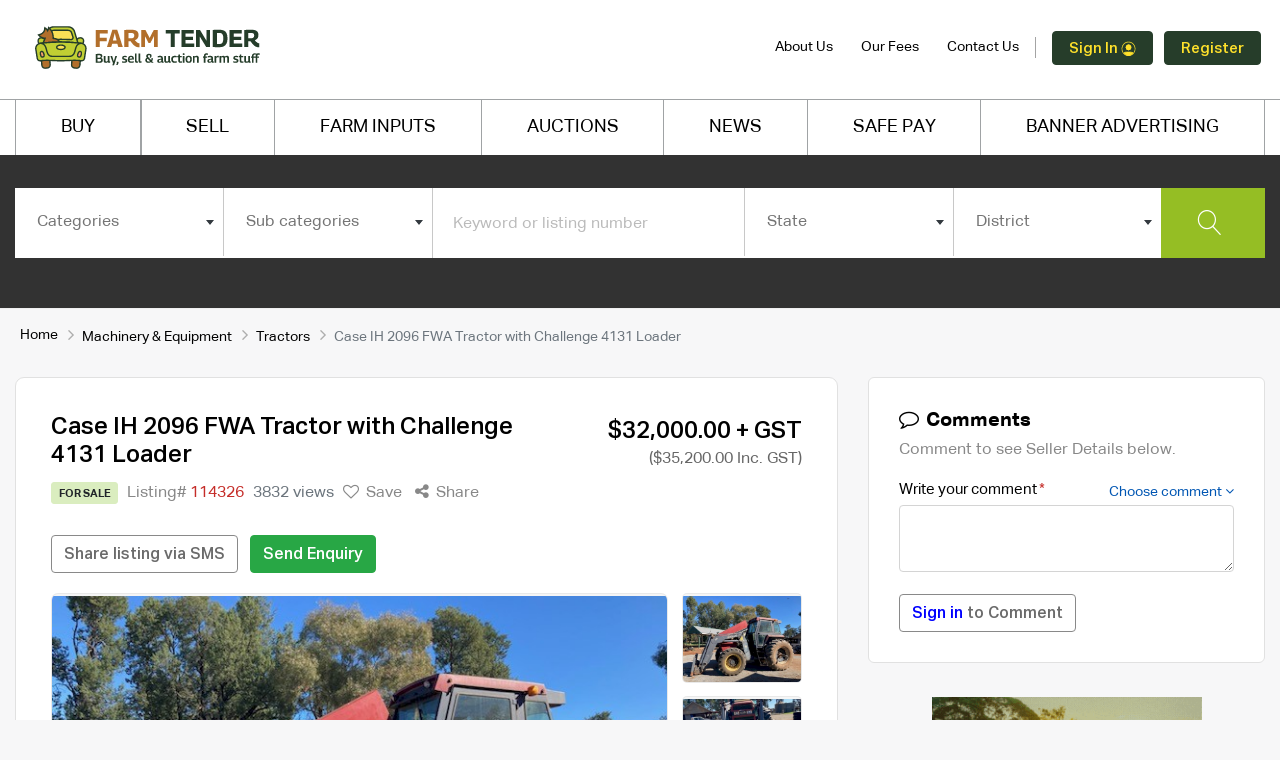

--- FILE ---
content_type: text/html; charset=UTF-8
request_url: https://www.farmtender.com.au/listing/machinery-equipment/tractors/case-ih-2096-front-wheel-assist-with-challenge-loader-4131
body_size: 22597
content:
<!DOCTYPE html>
<html lang="en-AU">
	<head>
		<!-- DS -->
		<!-- GTM head -->
		<!-- Google Tag Manager -->
<script>(function(w,d,s,l,i){w[l]=w[l]||[];w[l].push({'gtm.start':
new Date().getTime(),event:'gtm.js'});var f=d.getElementsByTagName(s)[0],
j=d.createElement(s),dl=l!='dataLayer'?'&l='+l:'';j.async=true;j.src=
'https://www.googletagmanager.com/gtm.js?id='+i+dl;f.parentNode.insertBefore(j,f);
})(window,document,'script','dataLayer','GTM-W3QPTKP');</script>
<!-- End Google Tag Manager -->				<meta charset="UTF-8">
		<!-- meta name="viewport" content="width=device-width, initial-scale=1, shrink-to-fit=no" -->
		<meta name="viewport" content="width=device-width, initial-scale=1.0, maximum-scale=1.0, user-scalable=no">
		<meta http-equiv="X-UA-Compatible" content="IE=Edge">
		<title>Case IH 2096 FWA Tractor with Challenge 4131 Loader | Farm Tender</title>
			<meta name="description" content="Case IH 2096 FWA Tractor with Challenge 4131 Loader Location: Ariah Park, Riverina, NSW/ACT Comes with Bucket and Forks, 
130 hp
PTO but no linkage, 
New Batteries and Leads, 
New Lights and Cab Air Conditioning, 
Full Service with all new filters, 
Tyres 25%.">
	<meta property="og:title" content="Case IH 2096 FWA Tractor with Challenge 4131 Loader">
	<meta property="og:description" content="Comes with Bucket and Forks, 
130 hp
PTO but no linkage, 
New Batteries and Leads, 
New Lights and Cab Air Conditioning, 
Full Service with all new filters, 
Tyres 25%.">
	<meta property="og:type" content="website">
	<meta property="og:url" content="https://www.farmtender.com.au/listing/machinery-equipment/tractors/case-ih-2096-front-wheel-assist-with-challenge-loader-4131">
	<meta property="og:image" content="https://farm-media.s3.amazonaws.com/listings/666112ea87588/large/cbe930d28bf315482e8f68ef086c0cfb.jpg">
	<meta name="twitter:card" content="summary">
	<meta name="twitter:site" content="@FarmTender">
	<meta name="twitter:title" content="Case IH 2096 FWA Tractor with Challenge 4131 Loader">
	<meta name="twitter:description" content="Comes with Bucket and Forks, 
130 hp
PTO but no linkage, 
New Batteries and Leads, 
New Lights and Cab Air Conditioning, 
Full Service with all new filters, 
Tyres 25%.">
	<meta name="twitter:image" content="https://farm-media.s3.amazonaws.com/listings/666112ea87588/large/cbe930d28bf315482e8f68ef086c0cfb.jpg">
	<meta name="app-itunes-app" content="app-id=593797557">
	<meta name="smartbanner:title" content="Farm Tender">
	<meta name="smartbanner:author" content="The Farm Trader Australia Pty Ltd.">
	<meta name="smartbanner:price" content="FREE">
	<meta name="smartbanner:price-suffix-apple" content=" - On the App Store">
	<meta name="smartbanner:price-suffix-google" content=" - In Google Play">
	<meta name="smartbanner:icon-apple" content="https://s3.amazonaws.com/fallingrain/static/launcher-icon-4x.png">
	<meta name="smartbanner:icon-google" content="https://s3.amazonaws.com/fallingrain/static/launcher-icon-4x.png">
	<meta name="smartbanner:button" content="VIEW">
	<meta name="smartbanner:button-url-apple" content="https://itunes.apple.com/au/app/farm-tender/id593797557?mt=8">
	<meta name="smartbanner:button-url-google" content="https://play.google.com/store/apps/details?id=au.com.farmtender.mobile">
	<meta name="smartbanner:enabled-platforms" content="android,ios">
				<link rel="shortcut icon" type="image/x-icon" href="https://www.farmtender.com.au/favicon-1.png" />
		<!-- DS -->
		<!-- Canonical tag -->
					<link rel="canonical" href="https://www.farmtender.com.au/listing/machinery-equipment/tractors/case-ih-2096-front-wheel-assist-with-challenge-loader-4131" />
				
		<!-- DS -->
		<!-- Pre Load Fonts-->
		<!--<link rel="preload" href="" as="font" type="font/woff" crossorigin>
			<link rel="preload" href="" as="font" type="font/woff" crossorigin>
		<link rel="preload" href="" as="font" type="font/woff" crossorigin>-->
		
			<link href='https://www.farmtender.com.au/assets/libs/bootstrap/css/bootstrap.min.css' rel='stylesheet' />
	<link href='https://www.farmtender.com.au/assets/libs/font-awesome/css/font-awesome.min.css' rel='stylesheet' />
	<link href='https://www.farmtender.com.au/assets/libs/linearicons/linearicons.min.css' rel='stylesheet' />
	<link href='https://www.farmtender.com.au/assets/libs/animate.css' rel='stylesheet' />
	<link href='https://www.farmtender.com.au/assets/libs/niceselect/css/nice-select.min.css' rel='stylesheet' />
	<link href='https://www.farmtender.com.au/assets/libs/select2/css/select2.min.css' rel='stylesheet' />
	<link href='https://www.farmtender.com.au/assets/libs/fresco/css/fresco.min.css' rel='stylesheet' />
	<link href='https://www.farmtender.com.au/assets/libs/toastr/toastr.min.css' rel='stylesheet' />
	<link href='https://www.farmtender.com.au/assets/libs/mCustomScrollbar/jquery.mCustomScrollbar.min.css' rel='stylesheet' />
	<link href='https://www.farmtender.com.au/assets/css/main.min.css?v=13.8' rel='stylesheet' />
		<!-- DS -->
		<!-- Facebook for prodcution only -->
				<style>
			.cntnotification {
			display: inline-block;
		    padding: 4px 5px 3px 5px;
		    font-size: 75%;
		    font-weight: 700;
		    line-height: 1;
		    text-align: center;
		    white-space: nowrap;
		    border-radius: 9px;
		    background-color: #c52d29;
		    color: #fff;
		    vertical-align: middle;
		    margin-top: -2px;
		    margin-left: 3px;
			}
			
			#signin .dropdown-toggle::after {
			display: inline-block;
			margin-left: 0.255em;
			vertical-align: 0.255em;
			content: "";
			border-top: 0 solid!important;
			border-right: 0 solid transparent!important;
			border-bottom: 0!important;
			border-left: 0 solid transparent!important;		
			}
			
			#signin .dropdown-menu {
			font-size: 14px;				
			box-shadow: 0 6px 12px rgb(0 0 0 / 18%);
			width: 270px!important;
			padding: 10px;
			}
			
			
		</style>
		<script>
			function changeTimezone(date, ianatz) {
				
				// suppose the date is 12:00 UTC
				var invdate = new Date(date.toLocaleString('en-US', {
					timeZone: ianatz
				}));
				
				// then invdate will be 07:00 in Toronto
				// and the diff is 5 hours
				var diff = date.getTime() - invdate.getTime();
				
				// so 12:00 in Toronto is 17:00 UTC
				return new Date(date.getTime() - diff); // needs to substract
				
			}
			
			function liveauctioncoundown(time){
				// Set the date we're counting down to
				//time = '2023-02-16 12:39:23';
				var countDownDate = new Date(time).getTime();
				// Update the count down every 1 second
				var x = setInterval(function() {
					// Get today's date and time
					var date = changeTimezone(new Date(), "Australia/Sydney");
					var now = date.getTime();
					// Find the distance between now and the count down date
					var distance = countDownDate - now;
					// Time calculations for days, hours, minutes and seconds
					var days = Math.floor(distance / (1000 * 60 * 60 * 24));
					var hours = Math.floor((distance % (1000 * 60 * 60 * 24)) / (1000 * 60 * 60));
					var minutes = Math.floor((distance % (1000 * 60 * 60)) / (1000 * 60));
					var seconds = Math.floor((distance % (1000 * 60)) / 1000);
					
					// Output the result in an element with id="demo"
					document.getElementById("timer").innerHTML = days + " DAYS " + hours + " HRS "+ minutes + " MIN " + seconds + " SEC";
					
					// If the count down is over, write some text 
					if (distance < 0) {
						clearInterval(x);
						document.getElementById("timer").innerHTML = "EXPIRED";
					}
				}, 1000);
			}
			function auctioncoundown(listing_id,time){
				// Set the date we're counting down to
				var countDownDate = new Date(time).getTime();
				
				// Update the count down every 1 second
				var x = setInterval(function() {
					
					// Get today's date and time
					var date = changeTimezone(new Date(), "Australia/Sydney");
					var now = date.getTime();
					
					// Find the distance between now and the count down date
					var distance = countDownDate - now;
					
					// Time calculations for days, hours, minutes and seconds
					var days = Math.floor(distance / (1000 * 60 * 60 * 24));
					var hours = Math.floor((distance % (1000 * 60 * 60 * 24)) / (1000 * 60 * 60));
					var minutes = Math.floor((distance % (1000 * 60 * 60)) / (1000 * 60));
					var seconds = Math.floor((distance % (1000 * 60)) / 1000);
					
					// Output the result in an element with id="demo"
					document.getElementById("listcountdown"+listing_id).innerHTML = days + "d:" + hours + "h:"+ minutes + "m:" + seconds + "s";
					document.getElementById("gridcountdown"+listing_id).innerHTML = days + "d:" + hours + "h:"+ minutes + "m:" + seconds + "s";
					
					// If the count down is over, write some text 
					if (distance < 0) {
						clearInterval(x);
						document.getElementById("listcountdown"+listing_id).innerHTML = "EXPIRED";
						document.getElementById("gridcountdown"+listing_id).innerHTML = "EXPIRED";
					}
				}, 1000);
			}
			function live_auction_show(listing_id,flag,type){
				if(flag){
					if(type=='list'){
						document.getElementById("list_live_auction"+listing_id).classList.remove("d-none");
						}else{
						document.getElementById("grid_live_auction"+listing_id).classList.remove("d-none");
					}
				}
				
			}
		</script>
		<script type="application/ld+json">
			{
				"@context": "http://schema.org",
				"@type": "LocalBusiness",
				"description": "Farm Tender is a nationwide network of over 70,000 buyers 
				& sellers of farm machinery & equipment.",
				"name": "Farm Tender",
				"telephone": "1300-327-646",
				"image": "https://farm-media.s3.amazonaws.com/assets/farmtender-logo.svg",
				"address": {
					"@type": "PostalAddress",
					"addressCountry": "AU",
					"addressRegion": "VIC",
					"addressLocality": "Alfredton",
					"postalCode":"3350",
					"streetAddress": "PO Box 4079"
				},
				"openingHours": "Mo,Tu,We,Th,Fr,Sa,Su 00:00-23:59",
				"aggregateRating": {
					"@type": "AggregateRating",
					"ratingValue": "4.8",
					"reviewCount": "20"
				},
				"sameAs" : ["https://twitter.com/FarmTender",
				"https://www.youtube.com/channel/UCg1zOKut1rl45VaBt8O8ugg/"]
			}
		</script>
		<script type="application/ld+json">
			{ 
				"@context": "http://schema.org", 
				"@type": "WebSite", 
				"url": "https://www.farmtender.com.au/", 
				"description": "Farm Tender is a nationwide network of over 70,000 buyers 
				& sellers of farm machinery & equipment.",
				"name": "Farm Tender",
				"potentialAction": {
					"@type": "SearchAction",
					"target": "https://www.farmtender.com.au/listings?keywords={search_term_string}",
					"query-input": "required name=search_term_string"
				} 
			}
		</script>
	</head>
	<body>
		<!-- DS -->
		<!-- GTM body -->
		<!-- Google Tag Manager (noscript) -->
<noscript><iframe src="https://www.googletagmanager.com/ns.html?id=GTM-W3QPTKP"
height="0" width="0" style="display:none;visibility:hidden"></iframe></noscript>
<!-- End Google Tag Manager (noscript) -->
						<header class="header" >
			<div class="main_header navbar navbar-expand-lg flex-column align-items-stretch p-0">
				<div class="header_top d-lg-none">
					<div class="container">
						<div class="row align-items-center">
							<div class="col-lg-6 col-md-6">
							</div>
							<div class="col-lg-6">
								<div class="text-right">
									<ul>
										<li ><a href="https://www.farmtender.com.au/about-us">About Us</a></li>
										<li ><a href="https://www.farmtender.com.au/selling-fees">Our Fees</a></li>
										<li ><a href="https://www.farmtender.com.au/contact-us">Contact Us</a></li>
									</ul>
								</div>
							</div>
						</div>
					</div>
				</div>
				<div class="header_middle">
					<div class="container">
						<div class="row align-items-center">
							<div class="col-lg-3">
								<div class="logo d-flex justify-content-between align-items-center">
									<div class="d-flex align-items-center">
										<button class="bg-transparent mobile-nav-trigger border-0 hamburger mr-2" type="button" id="hamburger-mobile">
											<span class="line"></span>
											<span class="line"></span>
											<span class="line"></span>
										</button>
										<a class="navbar-brand" href="https://www.farmtender.com.au/"><img src="https://farm-media.s3.amazonaws.com/assets/farmtender-logo.svg" alt="Farm Tender"></a>									
									</div>	
																		
								</div>
							</div>
							<div class="col-lg-9">
								<div class="header_right_info">
									<div class="header_account_area align-items-center">
										<div class="header_account_list about d-none d-lg-block">
											<ul>
												<li><a href="https://www.farmtender.com.au/about-us">About Us</a></li>
												<li><a href="https://www.farmtender.com.au/selling-fees">Our Fees</a></li>
												<li><a href="https://www.farmtender.com.au/contact-us">Contact Us</a></li>
											</ul>
										</div>
																				<div class="header_account_list register d-none d-lg-block">
																						<ul class="px-0">
												<li class="nav-item dropdown" id="signin"><div class="dropdown-toggle" id="navbarDropdownMenuLink" data-toggle="dropdown" aria-haspopup="true" aria-expanded="false"><a href="#" onclick="signin_function();" class="btn btn-primary font-weight-normal align-middle mr-2" style="user-select: auto; font-size:15px; color:#ffe12b;">Sign In <img src="https://farm-media.s3.amazonaws.com/assets/sign-in-icon.svg" style="padding-bottom:2px;" width="15" height="15"></a>  <a href="#" onclick="signup_function();" class="btn btn-primary font-weight-normal align-middle" style="user-select: auto; font-size:15px; color:#ffe12b;">Register</a></div>
													<ul class="dropdown-menu" aria-labelledby="navbarDropdownMenuLink">
														<li><h5>Welcome to Farm Tender</h5>
															Sign in or Register with us to:<br>
															<ul class="pt-3 pb-3 list-style-disc">
																<li class="d-flex"><div><img src="https://www.farmtender.com.au/assets/img/dot.png" class="px-2 py-2 d-block"></div><div class="d-lnline-block">Comment on listings</div></li>
																<li class="d-flex"><div><img src="https://www.farmtender.com.au/assets/img/dot.png" class="px-2 py-2 d-block"></div><div class="d-lnline-block">Contact Sellers</div></li>
																<li class="d-flex"><div><img src="https://www.farmtender.com.au/assets/img/dot.png" class="px-2 py-2 d-block"></div><div class="d-lnline-block">Make an Offer/or Quote on listings</div></li>
																<li class="d-flex"><div><img src="https://www.farmtender.com.au/assets/img/dot.png" class="px-2 py-2 d-block"></div><div class="d-lnline-block">Create your own listing</div></li>
																<li class="d-flex"><div><img src="https://www.farmtender.com.au/assets/img/dot.png" class="px-2 py-2 d-block"></div><div class="d-lnline-block">Access great Farm Inputs deals</div></li>
																<li class="d-flex"><div><img src="https://www.farmtender.com.au/assets/img/dot.png" class="px-2 py-2 d-block"></div><div class="d-lnline-block">Access our Auctions platform</div></li>
																<li class="d-flex"><div><img src="https://www.farmtender.com.au/assets/img/dot.png" class="px-2 py-2 d-block"></div><div class="d-lnline-block">Free to Register</div></li>
															</ul>
															
															<div class="d-flex">
																<div class="row align-items-center">
																	<div class="col-12 pb-3" id="icon-text">Already a member? Click on <a href="https://www.farmtender.com.au/members/sign_in">Sign In</a><br> New to us? Click on <a href="https://www.farmtender.com.au/members/sign_up">Register</a></div>
																	<div class="col-6">
																	<a href="https://www.farmtender.com.au/members/sign_in" class="btn btn-primary font-weight-normal align-middle" data-loading="Loging..." style="user-select: auto; color:#ffe12b;">Sign In <img src="https://farm-media.s3.amazonaws.com/assets/sign-in-icon.svg" style="padding-bottom:2px;" width="15" height="15"></a></div>
																	<div class="col-6">
																	<a href="https://www.farmtender.com.au/members/sign_up" class="btn btn-primary font-weight-normal btn-block" data-loading="Loging..." style="user-select: auto; color:#ffe12b;">Register</a></div>
																</div>
															</li>
															
														</ul>
													</li>
													
												</ul>
																							</div>
											
										</div>
									</div>
								</div>
							</div>
						</div>
					</div>
					<div class="header_bottom  collapse navbar-collapse">
						<div class="container">
							<div class="row">
								<div class="col-lg-12">
									<div class="main_menu"> 
										<nav>  
											<ul>
												<li><a  href="https://www.farmtender.com.au/" class="border-left">BUY</a></li>
												
												<li><a  href="https://www.farmtender.com.au/account/listings/new" class="border-left">SELL</a></li>
												
												<li><a  href="https://www.farmtender.com.au/prime-ag-centre"> FARM INPUTS</a></li>
												
												<li class=""><a  href="https://www.farmtender.com.au/auctions">AUCTIONS</a></li>
												
												<li><a  href="https://www.farmtender.com.au/prime-ag-news">NEWS</a></li>
												
												<li><a href="https://www.farmtender.com.au/safepay">SAFE PAY</a></li>
												
												<!--<li><a href="mailto:ads@farmtender.com.au">BANNER ADVERTISING </a></li>-->
												
												<li><a href="https://www.farmtender.com.au/banner-advertising">BANNER ADVERTISING </a></li>
												
												<!--<li><a href="https://www.farmtender.com.au/farm-tender-livestock-exchange"><img src="https://www.farmtender.com.au/assets/img/ft-digital-livestock-exchange-menu-logo.svg" alt="Digital Livestock Exchange" /></a></li>-->																		
												
												<!--<li><a href="https://oneminuteinvoice.com.au/" target="_blank"><img src="https://www.farmtender.com.au/assets/img/omi-logo.svg" width="108" alt="One Minute Invoice" /></a></li>-->
												
												
												<!--<li><a href="https://www.farmtender.com.au/prime-members">Prime Members</a></li>-->
												<!--<li><a href="https://www.farmtender.com.au/preferred-partners">Preferred Partners</a></li>-->
											</ul>  
										</nav> 
									</div>
								</div>
							</div>
						</div>
						</div>
											</div>
			</div>
		</header>
		<!-- Start mobile-nav -->
		<div class="mobile-nav-container dark d-lg-none">
			<div class="mobile-nav-inner">
				<div class="d-flex align-items-center my-3">
					<button class="bg-transparent mobile-nav-trigger border-0 hamburger mr-2 is-active pt-3" type="button" id="hamburger-mobile">
						<span class="line"></span>
						<span class="line"></span>
						<span class="line"></span>
					</button>
					<a class="navbar-brand mr-0" href="https://www.farmtender.com.au/"><img src="https://farm-media.s3.amazonaws.com/assets/farmtender-logo.svg" width="180px" alt="Farm Tender"></a>
				</div>
				<div class="header_account_list register">
										<ul class="py-4 px-3 text-left">
						<li><a class="mobile-nav-trigger" href="#sign-in" data-toggle="modal"><svg xmlns="http://www.w3.org/2000/svg" viewBox="0 0 91.7 96.1">
<g>
	<path d="M68.6,48.5l-0.3-0.1l-0.2,0.2c-1.9,2.1-3.9,3.8-6.1,5.2l-1.3,0.9l1.6,0c11.7,0.3,20.9,9.8,20.9,21.6v10.3H8.5V76.4
		c0-11.8,9.2-21.2,20.9-21.6l1.6,0l-1.3-0.9c-2.4-1.6-4.4-3.3-6.1-5.2l-0.2-0.2l-0.3,0.1C10.3,51.7,1.4,63.2,1.4,76.4v13.9
		c0,1.9,1.6,3.6,3.6,3.6h81.8c1.9,0,3.6-1.6,3.6-3.6V76.4C90.3,63.2,81.4,51.7,68.6,48.5z"/>
	<path d="M45.9,55.2c14.6,0,26.4-11.8,26.4-26.4c0-14.6-11.9-26.4-26.4-26.4S19.4,14.3,19.4,28.8C19.4,43.4,31.3,55.2,45.9,55.2z
		 M45.9,9.6c10.6,0,19.3,8.6,19.3,19.2c0,10.6-8.7,19.3-19.3,19.3c-10.6,0-19.3-8.6-19.3-19.2C26.6,18.2,35.2,9.6,45.9,9.6z"/>
</g>
</svg>
 Sign In</a></li>
						<li><span>/</span><a href="https://www.farmtender.com.au/members/sign_up">Register</a></li>
					</ul>
									</div>
				<nav class="mobile-nav py-0">
					<h5>ABOUT FARM TENDER</h5>
					<ul class="list-unstyled">
						<li><a href="https://www.farmtender.com.au/prime-ag-centre">Farm Inputs</a></li>
						<li class="au-soil"><a href="https://www.farmtender.com.au/auctions">Auctions</a></li>
						<li><a href="https://www.farmtender.com.au/prime-ag-news">News</a></li>
						<li><a href="https://www.farmtender.com.au/safepay">Safe Pay</a></li>
						<li><a href="https://www.farmtender.com.au/banner-advertising">Banner Advertising</a></li>
						<!--<li><a href="https://www.farmtender.com.au/farm-tender-livestock-exchange"><img src="https://www.farmtender.com.au/assets/img/ft-digital-livestock-exchange-menu-logo.svg" alt="Digital Livestock Exchange" /></a></li>-->
						<!--<li><a href="https://www.farmtender.com.au/prime-members">Prime Members</a></li>
						<li><a href="https://www.farmtender.com.au/preferred-partners">Preferred Partners</a></li>-->
						
					</ul>
				</nav>
				<nav class="mobile-nav py-0">
					<ul class="list-unstyled">
						<li><a href="https://www.farmtender.com.au/sell">For Sale</a></li>
						<li><a href="https://www.farmtender.com.au/buy">Wanted</a></li>
						<!--<li><a href="https://www.farmtender.com.au/offer-quote">Offer/Quote</a></li>
						<li><a href="https://www.farmtender.com.au/locations">Locations</a></li>-->
						<li><a href="https://www.farmtender.com.au/faq">FAQ</a></li>
						<li><a href="https://www.farmtender.com.au/sitemap">Site Map</a></li>
						<li><a href="https://www.farmtender.com.au/terms-and-conditions">Terms of Use</a></li>
						
						<li><a href="https://www.farmtender.com.au/privacy-policy">Privacy Policy</a></li>
					</ul>
				</nav>
			</div><!-- /mobile-nav-inner -->
		</div><!-- /mobile-nav-container -->
		<div class="mob-overlay d-none"></div>
		<main class="wrapper h-100">
			<!-- DS -->
<!-- for Social Sharing -->
<!-- Modal -->
<div class="modal fade social-icons" id="socialShare" tabindex="-1" role="dialog" aria-labelledby="socialShareModalCentersocialsharetitle" aria-hidden="true">
	<div class="modal-dialog modal-dialog-centered" role="document">
		<div class="modal-content">
			<div class="modal-header">
				<h5 class="modal-title" id="shareModalLabel">Share Listing Via</h5>
				<!--<button type="button" class="close" data-dismiss="modal" aria-label="Close">&times;</button>-->
			</div>
			<div class="modal-body has-tabs">
				<div class="ad-type mb-lg-0 mb-3">
					<ul>
						<li>
							<!-- Share in facebook -->
							<a onclick="shareinsocialmedia('https://www.facebook.com/sharer/sharer.php?u=https%3A%2F%2Fwww.farmtender.com.au%2Flisting%2Fmachinery-equipment%2Ftractors%2Fcase-ih-2096-front-wheel-assist-with-challenge-loader-4131&title=Case IH 2096 FWA Tractor with Challenge 4131 Loader')" href="">
								<img src="https://www.farmtender.com.au/assets/img/facebook-icon.svg" title="share in facebook">
							</a>
						</li>
						<li>
							<!-- Share in twitter -->
							<a onclick="shareinsocialmedia('http://twitter.com/home?status=Case IH 2096 FWA Tractor with Challenge 4131 Loader+https%3A%2F%2Fwww.farmtender.com.au%2Flisting%2Fmachinery-equipment%2Ftractors%2Fcase-ih-2096-front-wheel-assist-with-challenge-loader-4131')" href="">
								<img src="https://www.farmtender.com.au/assets/img/twitter-icon.svg" title="share in twitter">
							</a>
						</li>
						<li> 
							<!-- Share in Linkedin -->
							<a onclick="shareinsocialmedia('http://www.linkedin.com/shareArticle?mini=true&url=https%3A%2F%2Fwww.farmtender.com.au%2Flisting%2Fmachinery-equipment%2Ftractors%2Fcase-ih-2096-front-wheel-assist-with-challenge-loader-4131&title=Case IH 2096 FWA Tractor with Challenge 4131 Loader')" href="">
								<img src="https://www.farmtender.com.au/assets/img/linkedin-icon.svg" title="share in linkexdin">
							</a>
						</li>
						<li>
							<!-- Share in whatsapp web -->
							<a onclick="shareinsocialmedia('https://wa.me/?text=https%3A%2F%2Fwww.farmtender.com.au%2Flisting%2Fmachinery-equipment%2Ftractors%2Fcase-ih-2096-front-wheel-assist-with-challenge-loader-4131')" href="">
								<img src="https://www.farmtender.com.au/assets/img/whatsapp-icon.svg" title="share in whatsapp">
							</a>
						</li>
						<li>
							<!-- Share in Email %0D%0A-->
							<a onclick="shareinsocialmedia('http://mail.google.com/mail/?view=cm&fs=1&tf=1&to=&su=Case+IH+2096+FWA+Tractor+with+Challenge+4131+Loader&body=Case IH 2096 FWA Tractor with Challenge 4131 Loader%0D%0Ahttps%3A%2F%2Fwww.farmtender.com.au%2Flisting%2Fmachinery-equipment%2Ftractors%2Fcase-ih-2096-front-wheel-assist-with-challenge-loader-4131&ui=2&tf=1&pli=1')" href="">
								<img src="https://www.farmtender.com.au/assets/img/mail-icon.svg" title="share in Email">
							</a>
						</li>
					</ul>
				</div>
			</div>
			<div class="modal-footer social-icon-footer">
				<button type="button" class="btn btn-outline-secondary" data-dismiss="modal">Cancel</button>
			</div>
		</div>
	</div>
</div><style>
	.bld {
		font-weight: bold;
	}
</style>
<section class="main_search style2">
	<div class="container">
		<div class="row">
			<div class="col-lg-12">
				<div class="main_search_content">
					<form role="form" name="mainSearch" id="mainSearch" action="https://www.farmtender.com.au/listings" method="get" accept-charset="UTF-8" autocomplete="off">
    <div class="main_search_form_wrapper" style="padding-bottom:0;">
	    <div class="main_search_form d-none d-lg-block" id="search_div">
            <div class="row no-gutters">
                <div class="col">
                    <div class="form-group">
                        <select name="category" class="form-control select2 cat_name" id="mainSearch_category" data-placeholder="Categories">
                            <option value="">Categories</option>
                                                        <option value="25"  >Machinery & Equipment</option>
                                                        <option value="26"  >Grain & Seed</option>
                                                        <option value="27"  >Hay & Fodder</option>
                                                        <option value="28"  >Trucks & Trailers</option>
                                                        <option value="29"  >Vehicles & Motorbikes</option>
                                                        <option value="3"  >Livestock</option>
                                                        <option value="32"  >Livestock Equipment</option>
                                                        <option value="33"  >Rural Property</option>
                                                        <option value="30"  >Fertiliser</option>
                                                        <option value="31"  >Chemicals</option>
                                                        <option value="10"  >Water and Fuel</option>
                                                        <option value="35"  >Solar Products</option>
                                                        <option value="5"  >Contractors</option>
                                                        <option value="23"  >Hire</option>
                                                        <option value="4"  >Freight</option>
                                                        <option value="1"  >Farm Supplies</option>
                                                        <option value="34"  >Ag Jobs</option>
                            						</select>
					</div>
				</div>
                <div class="col">
                    <div class="form-group">
                        <select name="sub_category" class="form-control select2" id="mainSearch_subcategory" data-placeholder="Sub categories">
                            <option value="">Sub categories</option>
														</select>
						</div>
					</div>
					<div class="col-lg-3">
						<div class="form-group">
							<input type="text" name="keywords" class="form-control" placeholder="Keyword or listing number"  autocomplete="off" value="">
						</div>
					</div>
					<div class="col">
						<div class="form-group">
							<select name="state" class="form-control select2" id="mainSearch_state"  data-placeholder="State">
								<option value="">State</option>
																<option value="1" >NSW/ACT</option>
																<option value="2" >VIC</option>
																<option value="3" >QLD</option>
																<option value="5" >SA</option>
																<option value="4" >WA</option>
																<option value="7" >NT</option>
																<option value="6" >TAS</option>
															</select>
						</div>
					</div>
					<div class="col">
						<div class="form-group">
							<select name="location" class="form-control select2" id="mainSearch_location"  data-placeholder="District">
								<option value="">District</option>
																</select>
							</div>
						</div>
						<div class="col-lg-1">
							<button type="submit" id="mainSearch_submit" class="btn btn-success btn-block"><i class="lnr lnr-magnifier"></i> <span class="ml-1 ml-lg-0 d-inline-block d-lg-none">Search</span></button> 
						</div>
					</div>
				</div>
				<button type="button" id="btnmainsearch" onclick="toggleDiv()" class="create_an_ad btn create-listing-btn px-5 py-2 w-100 d-lg-none d-block"><i class="lnr lnr-magnifier"></i> <span class="ml-1 ml-lg-0 d-inline-block">Start Searching</span></button>
				<!--start-->
				<div class="search-form-bottom" style="min-height:auto;">
					<div id="search_display" style="margin-left: 24px;" class="">
						<div class="fields-wrapper d-flex"><!---->
							<div class="search-field dropdown-search dropdown-main  hide " id="make_disp">
								<select  name="make"  class="nice-select w-100 arrow-down " id="searchfield_make">
									<option value ='' data-display="Select make">No Record</option>
																	</select>
							</div>
							<div class="search-field dropdown-search dropdown-main  hide " style="margin-left: 24px;" id="model_disp">
								<select name="model" class="nice-select w-100 arrow-down" id="searchfield_model">
									<option value ='' data-display="Select model">No Record</option>
																	</select>
							</div>
							
							<div class="search-field dropdown-search dropdown-main  hide " id="breed_disp">
								<select class="nice-select w-100 arrow-down" id="searchfield_breed" name="breed">
									<option value ='' data-display="Select breed">No Record</option>
																	</select>
							</div>
							<!-- SK Filter on category Hay & Fodder -->
							<div class="search-field dropdown-search dropdown-main  hide " id="sold_by">
								<select  name="sold_by"  class="nice-select w-100 arrow-down " id="searchfield_sold_by">
									<option value ='' data-display="Sold By">No Record</option>
																		<!--  <option value="mt" >MT</option>
									<option value="bale" >Bale</option>-->
								</select>
							</div>
							<div  style="display:none;"  class="search-field dropdown-search dropdown-main  hide " id="organic">
								<select  name="organic"  class="nice-select w-100 arrow-down " id="searchfield_organic">
									<option value ='' data-display="Organic">No Record</option>
									<option value="1" >Yes</option>
									<option value="0" >No</option>
								</select>
							</div>
							<div class="search-field dropdown-search dropdown-main  hide " id="bale_types">
								<select  name="baletype"  class="nice-select w-100 arrow-down " id="searchfield_baletype">
									<option value ='' data-display="Bale Type">No Record</option>
																	</select>
							</div>
							<div class="search-field dropdown-search dropdown-main  hide " id="covering">
								<select  name="covering"  class="nice-select w-100 arrow-down " id="searchfield_covering">
									<option value ='' data-display="Covering">No Record</option>
																	</select>
							</div>
							<div class="search-field dropdown-search dropdown-main  hide   hide "   id="protein">
								<select  name="protein"  class="nice-select w-100 arrow-down " id="searchfield_protein">
									<option value ='' data-display="P range">No Record</option>
																	</select>
							</div>
							<div class="search-field dropdown-search dropdown-main  hide   hide " id="me">
								<select  name="me"  class="nice-select w-100 arrow-down " id="searchfield_me">
									<option value ='' data-display="ME range">No Record</option>
																	</select>
							</div>
							<div class="search-field dropdown-search dropdown-main   hide   hide " id="ndf">
								<select  name="ndf"  class="nice-select w-100 arrow-down " id="searchfield_ndf">
									<option value ='' data-display="NDF range">No Record</option>
																	</select>
							</div>
							<!-- End Filter on category Hay & Fodder -->
							<div class="search-field dropdown-search dropdown-main  hide "  id="range_disp">
								<select class="nice-select w-100 arrow-down" name="range" id="searchfield_range">
									<option data-display="Price range" value =''>No Record</option>
																	</select>
							</div>
							
							<a class="mt-3 cl-hover hide " id='clear_search' href="javascript:void();" style="color:#f9f9f9" onclick="reset_page();"><u>clear search</u></a>
						</div>
					</div>
				</div>
				<!--end-->
			</div>
		</form>
		<script>
			function reset_page()
			{
				location.href = 'https://www.farmtender.com.au';
			}
		</script>
		<script>
			function toggleDiv() {
				var div = document.getElementById("search_div");
				var btnmainsearch = document.getElementById("btnmainsearch");
				
				div.classList.remove("d-none");
				btnmainsearch.classList.remove("d-block");
				btnmainsearch.classList.add("d-none");
			}
		</script>
						</div>
			</div>
		</div>
	</div>
</section>
<div class="container d-print-none">
	<div class="row">
		<div class="col-lg-12">
			<nav aria-label="breadcrumb">
				<ol class="breadcrumb">
					<li class="breadcrumb-item"><a href="https://www.farmtender.com.au/">Home</a></li>
					<li class="breadcrumb-item"><a
							href="https://www.farmtender.com.au/categories/machinery-equipment/listings">Machinery & Equipment</a>
					</li>
					<li class="breadcrumb-item"><a
							href="https://www.farmtender.com.au/categories/machinery-equipment/sub_categories/tractors/listings">Tractors</a>
					</li>
					<li class="breadcrumb-item active" aria-current="page">Case IH 2096 FWA Tractor with Challenge 4131 Loader</li>
				</ol>
			</nav>
		</div>
	</div>
</div>
<!-- Breadcrum Script -->
<script type="application/ld+json">
	{"@context": "https://schema.org","@type": "BreadcrumbList","itemListElement": [{"@type":"ListItem","position":"1","name":"Home","item":"https://www.farmtender.com.au/"},{"@type":"ListItem","position":"2","name":"Machinery & Equipment","item":"https://www.farmtender.com.au/categories/machinery-equipment/listings"},{"@type":"ListItem","position":"3","name":"Tractors","item":"https://www.farmtender.com.au/categories/machinery-equipment/sub_categories/tractors/listings"},{"@type":"ListItem","position":"4","name":"Case IH 2096 FWA Tractor with Challenge 4131 Loader","item":"https://www.farmtender.com.au/listing/machinery-equipment/tractors/case-ih-2096-front-wheel-assist-with-challenge-loader-4131"}]}
</script>
<!-- /Breadcrum Script -->

<section class="page-container has-breadcrumb">
	<div class="container">
		<div class="row">
			<div class="col-lg-8 mb-3 mb-lg-0">
				<div class="page-content details-page" style="margin-bottom: 20px;">
					<div class="ad-heading">
						<div class="row">
							<input type="hidden" id="listing_id" class="form-control bold"
								value="114326">
							<div class="col-lg-8">
																	<h1>Case IH 2096 FWA Tractor with Challenge 4131 Loader</h1>
																<div class="ad-type mb-lg-0 mb-3">
									<ul>
										<li>
											<span
												class="badge badge-selling">For Sale</span>
											<!--<//?php if ($listing['listing_type_id'] == 1 && $listing['status'] == 'Sold') : ?>
												<span class="badge badge-sold">Sold</span>
												<//?php endif; ?>
												--DS--
												<//?php if ($listing['listing_type_id'] == 1 && $listing['status'] == 'Closed') : ?>
												<span class="badge badge-sold">Closed</span>
											<//?php endif; ?>-->
										</li>
										<li>Listing# <span class="list-no">114326</span>
										</li>
										<li class="text-muted">3832 views</li>
										<li class="d-print-none"><a href="javascript:void(0);"
												class="fav"
												data-id="114326"><i class="fa fa-heart-o"
													aria-hidden="true"></i>
												<span>Save</span></a>
										</li>
										<li class="d-print-none"><a href="javascript:void(0);" data-toggle="modal"
												data-target="#socialShare"><i class="fa fa-share-alt"
													aria-hidden="true"></i> Share</a></li>
										<li class="d-print-none d-lg-none d-block"><a href="tel:1300327646"><i
													class="fa fa-phone" aria-hidden="true"></i> Call Us</a></li>
									</ul>
								</div>
							</div>
							<div class="col-lg-4">
								<!-- DS -->
								<!-- Dont show price fro paid listing -->
																	<div class="ad-price">
																					<!-- SU -->
																							<!-- DS -->
												<!-- Dont Show GST for Rural Property -->
												 
														<p class="price">
														<strong>$32,000.00 + GST</strong><span class="pb-1"> <span>($35,200.00															Inc. GST)</span></p>
																																										</div>
															</div>
						</div>
						<!--AM-->
						<div class="row">
							<div class="col-md-12">
								<ul class="mb-0 sold-list">
																																			</ul>
							</div>
						</div>
						<!--AM end-->
					</div>
					<!-- Button trigger modal -->
					<span class="btn btn-outline-secondary mt-2" data-toggle="modal" data-target="#exampleModalCenter"
						style="cursor:pointer">
						Share listing via SMS
					</span>

					<a href="#" onclick="mycommentsFunction()"  class="btn btn-success mt-2 ml-2">Send Enquiry</a>

										<!-- Modal -->
					<style>
						.matePopup .modal-sm {
							max-width: 322px;
						}

						@media (max-width: 576px) {
							.matePopup .modal-sm {
								max-width: 400px !important;
							}
						}
					</style>
					<div class="modal fade matePopup" id="exampleModalCenter" tabindex="-1" role="dialog"
						aria-labelledby="exampleModalCenterTitle" aria-hidden="true">
						<div class="modal-dialog modal-sm modal-dialog-centered" role="document">
							<div class="modal-content">
								<!--<form role="form" name="signinModal" id="signinModal" action="<//?php echo site_url('/listing-to-mate'); ?>" method="post" data-ref="message" accept-charset="UTF-8" autocomplete="off" novalidate="">
								<//?php echo csrf_field() . PHP_EOL; ?>-->
								<div class="modal-header">
									<h5 class="modal-title">Share listing via SMS</h5>
									<button type="button" class="close" data-dismiss="modal" aria-label="Close"><span
											aria-hidden="true">×</span></button>
								</div>
								<div class="modal-body">
																			<p class="sign_up mt-0"><a href="https://www.farmtender.com.au/members/sign_in"
												class="link">Login</a> to share this listing </p>
										<p class="sign_up">Don't have an account? <a
												href="https://www.farmtender.com.au/members/sign_up" class="link">Register</a>
										</p>
																	</div>
								<!--</form>-->
							</div>
						</div>
					</div>
					<div class="ad-images" style="position:relative;">
						<div class="gallery-main">
															<a href="javascript:void(0);" data-position="1" class="gallery-lightbox">
									<img class="lazy" data-src="https://farm-media.s3.amazonaws.com/listings/666112ea87588/large/cbe930d28bf315482e8f68ef086c0cfb.jpg"
										alt="Case IH 2096 FWA Tractor with Challenge 4131 Loader">
									<div class="image-overlay"><i class="lnr lnr-magnifier"></i></div>
								</a>
																	<button type="button" data-position="1"
										class="btn btn-link btn-sm total-images gallery-lightbox"><i class="fa fa-image"></i>
										6 images</button>
																					</div>
													<div class="gallery-thumbnails">
																											<div class="gallery-thumb">
											<a href="javascript:void(0);" data-position="1"
												class="gallery-lightbox">
												<img class="lazy" data-src="https://farm-media.s3.amazonaws.com/listings/666112ea87588/thumb/cbe930d28bf315482e8f68ef086c0cfb.jpg"
													alt="Case IH 2096 FWA Tractor with Challenge 4131 Loader">
												<div class="image-overlay"><i class="lnr lnr-magnifier"></i></div>
											</a>
										</div>
																																				<div class="gallery-thumb">
											<a href="javascript:void(0);" data-position="2"
												class="gallery-lightbox">
												<img class="lazy" data-src="https://farm-media.s3.amazonaws.com/listings/666112ea87588/thumb/0859564143ab56d8eaeda0c0902b13d9.jpg"
													alt="Case IH 2096 FWA Tractor with Challenge 4131 Loader">
												<div class="image-overlay"><i class="lnr lnr-magnifier"></i></div>
											</a>
										</div>
																																				<div class="gallery-thumb">
											<a href="javascript:void(0);" data-position="3"
												class="gallery-lightbox">
												<img class="lazy" data-src="https://farm-media.s3.amazonaws.com/listings/666112ea87588/thumb/c8666fd3700d3bf399977ab427ce6ad0.jpg"
													alt="Case IH 2096 FWA Tractor with Challenge 4131 Loader">
												<div class="image-overlay"><i class="lnr lnr-magnifier"></i></div>
											</a>
										</div>
																																				<div class="gallery-thumb">
											<a href="javascript:void(0);" data-position="4"
												class="gallery-lightbox">
												<img class="lazy" data-src="https://farm-media.s3.amazonaws.com/listings/666112ea87588/thumb/854be1c24a6600e1dba276e30c098a32.jpg"
													alt="Case IH 2096 FWA Tractor with Challenge 4131 Loader">
												<div class="image-overlay"><i class="lnr lnr-magnifier"></i></div>
											</a>
										</div>
																																																																		</div>
												<!--AM-->
						<!-- DS -->
						<!-- Show Sold or closed water mark on image-->
																							</div>
					<div class="row">
						<div class="col-lg-12">
							<h4>Details</h4>
						</div>
					</div>

					<div class="row">
						<div class="col-lg-9">
							<table class="table table-sm details-table">
																	<tr>
										<td width="150">Quantity</td>
										<td width="20">:</td>
										<td class="list-no">
											1 Unit										</td>
									</tr>
									<tr>
										<td>Unit Price</td>
										<td>:</td>
																						<td><strong>$32,000.00 + GST</strong> &nbsp;<span class="text-muted">($35,200.00 Inc. GST)</span>												</td>
																			</tr>
																<tr>
									<td>Status</td>
									<td>:</td>
									<td class="list-no">
										For Sale</td>
								</tr>
								<tr>
									<td>Location</td>
									<td>:</td>
									<td><a href=https://www.farmtender.com.au/states/nsw-act/suburb/ariah-park/listings> <span>Ariah Park</span></a>, <a
												href="https://www.farmtender.com.au/states/nsw-act/districts/riverina/listings">Riverina</a>,
										<a
												href="https://www.farmtender.com.au/states/nsw-act/listings">NSW/ACT</a>									</td>
								</tr>

								<tr>
									<td>Category</td>
									<td>:</td>
									<td><a
											href="https://www.farmtender.com.au/categories/machinery-equipment/listings">Machinery & Equipment</a>,
										<a
											href="https://www.farmtender.com.au/categories/machinery-equipment/sub_categories/tractors/listings">Tractors</a>
									</td>
								</tr>
																	<tr>
										<td>Listing Date</td>
										<td>:</td>
										<td>06/06/2024, 11:54am</td>
									</tr>
								
																															</table>
						</div>
						<div class="col-lg-3 d-print-none d-none d-lg-block d-md-block">
							<div class="row">
																	<div
										class="col-10 delaypay mx-auto text-center d-lg-inline-block d-sm-flex  justify-content-between">
										<a href="https://go.delaypay.com.au/l/974263/2022-03-08/2k1" class="d-block"
											target="_blank">
											<p style="color:#000; font-size:14px; line-height:20px;"
												class="mt-2 mb-lg-3 mb-2 d-flex d-lg-block justify-content-center">Buy
												<u>now</u> <br> <strong>pay later </strong> <br> for agriculture
											</p>
											<img alt="Delaypay" src="https://www.farmtender.com.au/assets/img/delaypay.svg">
											<p style="color:#000; font-size:14px;" class="mt-lg-4 mt-2 mb-lg-3 mb-2">Want to
												know how it works? </p>
											<button id="" type="button" class="btn dpBannerBtn mb-2" data-toggle="modal"
												data-target="">Request call back</button>
										</a>
									</div>
																									<div class="col-lg-12">
										<a href="https://www.farmtender.com.au/load-looper" target="_blank" class="mx-auto">
											<img class="pb-3" alt="load-looper"
												src="https://www.farmtender.com.au/assets/img/load-looper/load-looper-logo.svg">
										</a>
									</div>
									<div class="col-lg-12">
										<a href="https://www.truckit.net/farmtender" target="_blank" class="mx-auto">
											<img alt="truckit" src="https://www.farmtender.com.au/assets/img/truckit.png">
										</a>
									</div>
																							</div>
						</div>
					</div>
					
					<div class="clearfix"></div>

					<div class="row">
						<div class="col-lg-12 mb-3">
							<h4>Description</h4>
							<div class="description" itemprop="description">
																	<div class="mb-3">
																					<p>
												 <strong>Condition:</strong>
													Used 													</p>
											<p>
												<strong>Make:</strong> <a
														href="https://www.farmtender.com.au/categories/machinery-equipment/sub_categories/tractors/make/case-ih/listings">Case IH</a>
																							</p>
											<p>
												<strong> Model:</strong>
													2096 													</p>
																																																																						<!---------------->
									</div>
								

																	<div itemprop="description" class="mb-3">
										Comes with Bucket and Forks, <br />
130 hp<br />
PTO but no linkage, <br />
New Batteries and Leads, <br />
New Lights and Cab Air Conditioning, <br />
Full Service with all new filters, <br />
Tyres 25%.									</div>
																																							</div>
						</div>
					</div>

											<div class="row">
							<div class="col-lg-12">
								<div class=" signin-alert">
									<p>Sign in to comment, quote or offer and get seller's contact information.</p>
									<a href="#sign-in" data-toggle="modal" class="btn btn-success">Sign In</a>
									<span class="mx-2">or</span>
									<a href="https://www.farmtender.com.au/members/sign_up"
										class="btn btn-outline-secondary">Register for FREE!</a>
								</div>
							</div>
						</div>
									</div>
																	<!---------------------------------------------------------->

									<h5>Related Listings</h5>
					<div class="tab-content" id="listingViewsTabContent">
						<div class="tab-pane fade active show	" id="list-view" role="tabpanel"
							aria-labelledby="list-view-tab" aria-expanded="false">
							<div class="featured-sec">
								<div class="listing-list">
																			<div class="listing-view">
    <div class="ab-properties">
        <div class="img-sec">
            <div class="img-src">
                <a href="https://www.farmtender.com.au/listing/machinery-equipment/tractors/mahindra-7580-4wd-tractor-2020-with-4in-bucket-slasher-ripper"><img class="lazy" data-src="https://farm-media.s3.amazonaws.com/listings/6971b8a84adbc/thumb/d50df10acfe33880e0935af38ea4f52d.jpg" alt="2020 Mahindra 7580 4WD tractor 2020 with 4in bucket + Slasher + Ripper"></a>
			</div>
								</div><!--img-sec end-->
        <div class="info-sec">
            <div class="inf-pr">
                <div class="d-lg-flex justify-content-between">
                    <div class="list-item-title">
													<h2><a href="https://www.farmtender.com.au/listing/machinery-equipment/tractors/mahindra-7580-4wd-tractor-2020-with-4in-bucket-slasher-ripper" class="list-title" title="">2020 Mahindra 7580 4WD tractor 2020 with 4in bucket + Slasher + Ripper</a></h2>
												
                                                <p class="list-item-description d-none d-lg-block">Engine hours: 259 hours Tractor & loader details: Model: Mahindra 7580 4WD Purchased new:&#8230;</p>
						<p class="list-item-category d-none d-lg-block"><i class="lnr lnr-text-align-left"></i><a href="https://www.farmtender.com.au/categories/machinery-equipment/listings">Machinery & Equipment</a>, <a href="https://www.farmtender.com.au/categories/machinery-equipment/sub_categories/tractors/listings">Tractors</a>, <a href="https://www.farmtender.com.au/categories/machinery-equipment/sub_categories/tractors/make/mahindra/listings">Mahindra</a></p>
						<p class="list-item-address"><i class="lnr lnr-map-marker"></i> <span>The Slopes</span>, <a href="https://www.farmtender.com.au/states/nsw-act/districts/central-tablelands/listings">Central Tablelands</a>, <a href="https://www.farmtender.com.au/categories/machinery-equipment/sub_categories/tractors/states/nsw-act/listings">NSW/ACT</a>	</p>
											</div>
                    <div class="list-item-price d-flex d-lg-block">
                    	<!-- SU -->
                                                						<!-- DS -->
						<!-- Dont Show GST for Rural Property -->
													<p class="price "><strong class="d-inline-block d-lg-block mr-2 mr-lg-0">$59,200.00 </strong><span class="mb-0 mb-lg-1  d-inline-block d-lg-block">$65,120.00<span class="ml-1 ml-lg-0">Inc. GST</span></span></p>
																														<p class="date d-none d-lg-block">22/01/2026</p>
												<p class="d-none d-lg-block">12 views</p>
																	</div>
				</div>                
			</div><!--inf-pr end-->
			<div class="inf-bottom  d-lg-flex d-block ">
				<div class="w-100 mb-lg-0  mb-2 d-lg-flex list-item-no "><span class="d-block d-lg-inline-block"><span class="mr-lg-2 mb-2 mb-lg-0 badge badge-selling">For Sale</span></span> <span class="no ">Listing No. <span>128169</span></span> &nbsp;&nbsp; 
										<a href="javascript:void(0);" class="mr-lg-0 mr-3 fav" data-id="128169" title="Add to Favorites"><i class="fa fa-heart-o" aria-hidden="true"></i></a>
										
										<!-- to show live auction tag start-->
										<!-- to show live auction tag end-->
				</div>
				<div class="list-actions mt-1 mt-lg-0 d-none d-lg-block">
															                    
					<a href="https://www.farmtender.com.au/listing/machinery-equipment/tractors/mahindra-7580-4wd-tractor-2020-with-4in-bucket-slasher-ripper" class="text-nowrap btn btn-outline-primary btn-sm ">View details &nbsp;<i class="fa fa-angle-right"></i></a>
				</div>
				</div>
				</div><!--info-sec end-->
				<div class="clearfix"></div>
			</div>
		</div><!--listing-view end-->
		
		
																					<div class="listing-view">
    <div class="ab-properties">
        <div class="img-sec">
            <div class="img-src">
                <a href="https://www.farmtender.com.au/listing/machinery-equipment/tractors/1070-agri-king"><img class="lazy" data-src="https://farm-media.s3.amazonaws.com/listings/696f52f235d98/thumb/6fab4d212cb602d58b3241027d5fd0b3.jpeg" alt="Case 1070 Agri King Tractor"></a>
			</div>
								</div><!--img-sec end-->
        <div class="info-sec">
            <div class="inf-pr">
                <div class="d-lg-flex justify-content-between">
                    <div class="list-item-title">
													<h2><a href="https://www.farmtender.com.au/listing/machinery-equipment/tractors/1070-agri-king" class="list-title" title="">Case 1070 Agri King Tractor</a></h2>
												
                                                <p class="list-item-description d-none d-lg-block">Runs well. Hydraulics work well. Looks ruff as guts. Tyres ok. Used as an auger and bag machine&#8230;</p>
						<p class="list-item-category d-none d-lg-block"><i class="lnr lnr-text-align-left"></i><a href="https://www.farmtender.com.au/categories/machinery-equipment/listings">Machinery & Equipment</a>, <a href="https://www.farmtender.com.au/categories/machinery-equipment/sub_categories/tractors/listings">Tractors</a>, <a href="https://www.farmtender.com.au/categories/machinery-equipment/sub_categories/tractors/make/case-ih/listings">Case IH</a></p>
						<p class="list-item-address"><i class="lnr lnr-map-marker"></i> <span>Lameroo</span>, <a href="https://www.farmtender.com.au/states/sa/districts/murraylands/listings">Murraylands</a>, <a href="https://www.farmtender.com.au/categories/machinery-equipment/sub_categories/tractors/states/sa/listings">SA</a>	</p>
											</div>
                    <div class="list-item-price d-flex d-lg-block">
                    	<!-- SU -->
                                                						<!-- DS -->
						<!-- Dont Show GST for Rural Property -->
													<p class="price "><strong class="d-inline-block d-lg-block mr-2 mr-lg-0">$9,000.00 </strong><span class="mb-0 mb-lg-1  d-inline-block d-lg-block">$9,900.00<span class="ml-1 ml-lg-0">Inc. GST</span></span></p>
																														<p class="date d-none d-lg-block">20/01/2026</p>
												<p class="d-none d-lg-block">158 views</p>
																	</div>
				</div>                
			</div><!--inf-pr end-->
			<div class="inf-bottom  d-lg-flex d-block ">
				<div class="w-100 mb-lg-0  mb-2 d-lg-flex list-item-no "><span class="d-block d-lg-inline-block"><span class="mr-lg-2 mb-2 mb-lg-0 badge badge-selling">For Sale</span></span> <span class="no ">Listing No. <span>128102</span></span> &nbsp;&nbsp; 
										<a href="javascript:void(0);" class="mr-lg-0 mr-3 fav" data-id="128102" title="Add to Favorites"><i class="fa fa-heart-o" aria-hidden="true"></i></a>
										
										<!-- to show live auction tag start-->
										<!-- to show live auction tag end-->
				</div>
				<div class="list-actions mt-1 mt-lg-0 d-none d-lg-block">
															                    
					<a href="https://www.farmtender.com.au/listing/machinery-equipment/tractors/1070-agri-king" class="text-nowrap btn btn-outline-primary btn-sm ">View details &nbsp;<i class="fa fa-angle-right"></i></a>
				</div>
				</div>
				</div><!--info-sec end-->
				<div class="clearfix"></div>
			</div>
		</div><!--listing-view end-->
		
		
																					<div class="listing-view">
    <div class="ab-properties">
        <div class="img-sec">
            <div class="img-src">
                <a href="https://www.farmtender.com.au/listing/machinery-equipment/tractors/case-maxxum-cvt135-tractor"><img class="lazy" data-src="https://farm-media.s3.amazonaws.com/listings/696f1e51d3688/thumb/e9b89170e5c551a616992ba15035095f.jpg" alt="Case Maxxum CVT135 Tractor"></a>
			</div>
								</div><!--img-sec end-->
        <div class="info-sec">
            <div class="inf-pr">
                <div class="d-lg-flex justify-content-between">
                    <div class="list-item-title">
													<h2><a href="https://www.farmtender.com.au/listing/machinery-equipment/tractors/case-maxxum-cvt135-tractor" class="list-title" title="">Case Maxxum CVT135 Tractor</a></h2>
												
                                                <p class="list-item-description d-none d-lg-block">Make - Case Model - CVT135 Tractor Year - 09/2020 VIN - DBDMX135VLEH51827 Tyres Front - 480/65R28&#8230;</p>
						<p class="list-item-category d-none d-lg-block"><i class="lnr lnr-text-align-left"></i><a href="https://www.farmtender.com.au/categories/machinery-equipment/listings">Machinery & Equipment</a>, <a href="https://www.farmtender.com.au/categories/machinery-equipment/sub_categories/tractors/listings">Tractors</a>, <a href="https://www.farmtender.com.au/categories/machinery-equipment/sub_categories/tractors/make/case-ih/listings">Case IH</a></p>
						<p class="list-item-address"><i class="lnr lnr-map-marker"></i> <span>Mount Gambier</span>, <a href="https://www.farmtender.com.au/states/sa/districts/lower-south-east/listings">Lower South East</a>, <a href="https://www.farmtender.com.au/categories/machinery-equipment/sub_categories/tractors/states/sa/listings">SA</a>	</p>
											</div>
                    <div class="list-item-price d-flex d-lg-block">
                    	<!-- SU -->
                                                						<!-- DS -->
						<!-- Dont Show GST for Rural Property -->
													<p class="price "><strong class="d-inline-block d-lg-block mr-2 mr-lg-0">$75,000.00 </strong><span class="mb-0 mb-lg-1  d-inline-block d-lg-block">$82,500.00<span class="ml-1 ml-lg-0">Inc. GST</span></span></p>
																														<p class="date d-none d-lg-block">20/01/2026</p>
												<p class="d-none d-lg-block">337 views</p>
																	</div>
				</div>                
			</div><!--inf-pr end-->
			<div class="inf-bottom  d-lg-flex d-block ">
				<div class="w-100 mb-lg-0  mb-2 d-lg-flex list-item-no "><span class="d-block d-lg-inline-block"><span class="mr-lg-2 mb-2 mb-lg-0 badge badge-selling">For Sale</span></span> <span class="no ">Listing No. <span>128090</span></span> &nbsp;&nbsp; 
										<a href="javascript:void(0);" class="mr-lg-0 mr-3 fav" data-id="128090" title="Add to Favorites"><i class="fa fa-heart-o" aria-hidden="true"></i></a>
										
										<!-- to show live auction tag start-->
										<!-- to show live auction tag end-->
				</div>
				<div class="list-actions mt-1 mt-lg-0 d-none d-lg-block">
															                    
					<a href="https://www.farmtender.com.au/listing/machinery-equipment/tractors/case-maxxum-cvt135-tractor" class="text-nowrap btn btn-outline-primary btn-sm ">View details &nbsp;<i class="fa fa-angle-right"></i></a>
				</div>
				</div>
				</div><!--info-sec end-->
				<div class="clearfix"></div>
			</div>
		</div><!--listing-view end-->
		
		
																			</div>
							</div>
						</div>
					</div>
								<!---------------------------------------------------------->
			</div>
			<div class="col-lg-4 d-print-none">
				<div class="row">
					<div class="col">
												<div class="page-content form-container mb-4 mb-lg-0 mt-0">
							<h4><i class="fa fa-comment-o"></i> Comments</h4>
		<!-- DS Remove comments for colsed listing also-->
				<p>Comment to see Seller Details below.</p>
		<form role="form" name="messageForm" action="https://www.farmtender.com.au/message" method="post" accept-charset="UTF-8" autocomplete="off" novalidate>
			<input type="hidden" name="authenticity_token" value="51f15d3f9ec9d2f8e32f12eda4f36951" />
			<input type="hidden" name="listing_id" value="114326">
			<div class="form-group">
				<label class="required">Write your comment</label>
				<textarea name="comment" id="commentText" class="form-control" rows="2" maxlength="500" required></textarea>
				<div class="dropdown choose-comments">
					<a href="javascript:void(0);" class="dropdown-toggle dropdown-hover" data-toggle="dropdown" aria-haspopup="true" aria-expanded="false">Choose comment <i class="fa fa-angle-down"></i></a>
					<div class="dropdown-menu dropdown-menu-right">
						<a class="dropdown-item" href="javascript:void(0);"><i class="fa fa-angle-right"></i> I am interested and require more info.</a>
						<a class="dropdown-item" href="javascript:void(0);"><i class="fa fa-angle-right"></i> More photos please.</a>
						<a class="dropdown-item" href="javascript:void(0);"><i class="fa fa-angle-right"></i> Is the Price negotiable?</a>
						<a class="dropdown-item" href="javascript:void(0);"><i class="fa fa-angle-right"></i> Contact details please (will show on screen when submitted)</a>
					</div>
				</div>
			</div>
			<div class="form-group form-actions">
				<button type="submit" name="submit" class="btn btn-outline-secondary" data-loading="Sending..."><span>Sign in</span> to Comment</button>
			</div>
		</form>
												</div>

																					<div class="row">
									<div class="col-lg-12 mb-3 text-center image-rotator" id="sidebar_banner">
																					<div class="d-lg-block d-none"><a href="https://www.farmtender.com.au/bms/f26f0NL8"
													target="_blank"><img
														src="https://farm-media.s3.amazonaws.com/banner_image/01d5438a0c6dd7d5c2f7892c097a7d3e.gif"
														alt="Farm Tender SafePay " loading="lazy"></a></div>
											<div class="d-block d-lg-none"><a href="https://www.farmtender.com.au/bms/f26f0NL8"
													target="_blank"><img
														src="https://farm-media.s3.amazonaws.com/banner_image/dfbcb8d9c69959d2cc734bc9fb0834e4.gif"
														alt="Farm Tender SafePay " width="100%" class="img-fluid"></a></div>
																																<div class="d-lg-block d-none"><a href="https://www.farmtender.com.au/bms/jjJk57GN"
													target="_blank"><img
														src="https://farm-media.s3.amazonaws.com/banner_image/2d3d8a1712e1caffc86f81d906147f63.gif"
														alt="Vagabond Travel - Canadian Farm Tour July 2026" loading="lazy"></a></div>
											<div class="d-block d-lg-none"><a href="https://www.farmtender.com.au/bms/jjJk57GN"
													target="_blank"><img
														src="https://farm-media.s3.amazonaws.com/banner_image/12acda6e06dc307984490c87665fe821.gif"
														alt="Vagabond Travel - Canadian Farm Tour July 2026" width="100%" class="img-fluid"></a></div>
																														</div>
								</div>
													
													<div class="page-content form-container" id="bids_focus">
										<!-- DS Remove quote/offer for colsed listing also-->
				<h4><i class="fa fa-dollar"></i> Make an Offer</h4>
		<p>Send a quote/offer to receive the listing owners contact details now.</p>
		<form role="form" name="bidForm" id="bidForm" action="https://www.farmtender.com.au/bids" method="post" accept-charset="UTF-8" autocomplete="off" novalidate>
			<input type="hidden" name="authenticity_token" value="51f15d3f9ec9d2f8e32f12eda4f36951" />
			<input type="hidden" name="listing_id" value="114326">
			<div class="row">
				<div class="col-sm-12">
					<div class="form-group">
						<label for="bidForm_qty" class="required">Unit</label>
						<input type="text" name="qty" id="bidForm_qty" class="form-control bold" value="1" required>
					</div>
				</div>
				<div class="col-sm-12">
					<div class="form-group">
						<label for="bidForm_price" class="required">My Offer</label>
						<input type="text" name="price" id="bidForm_price" class="form-control bold" value="" required>
						<small class="form-text text-danger"><!--All prices must be exclusive of GST--> All prices must be exclusive of GST</small>
					</div>
				</div>
				<div class="col-sm-12">
					<div class="form-group"> 
						<label for="bidForm_total">Total Price</label>
						<input type="text" name="total" id="bidForm_total" class="form-control bold" value="32000" tabindex="-1" readonly>
						<small class="form-text text-danger"><!----></small>
					</div>
				</div>
			</div>
			<div class="form-group">
				<label for="bidForm_notes">Comment on Offer</label>
				<textarea name="notes" id="bidForm_notes" class="form-control" rows="3" maxlength="500"></textarea>
			</div>
			<div class="form-group form-actions">
				<button type="submit" name="submit" id="bidForm_submit" class="btn btn-outline-secondary" data-loading="Submitting..."><span>Sign in</span> to Submit an Offer</button>
			</div>
		</form>
													</div>
															<div id="truckit_widget"></div>
														<div class="col-lg-3 d-print-none d-sm-block d-lg-none d-md-none">
	<ul class="tps-list d-lg-inline-block d-sm-flex align-items-start justify-content-between">
				<a href="https://go.delaypay.com.au/l/974263/2022-03-08/2k1" target="_blank">
			<li class="delaypay px-2 mr-1 mr-lg-0 pb-1">
				<!-- a href in li onclick="delaypayAction(0,128090)"-->
				<p style="color:#000; font-size:14px;" class="mt-2 mb-lg-3 mb-2 d-flex d-lg-block justify-content-center">Buy&nbsp;<u>now</u>&nbsp; <strong>pay later </strong>&nbsp; for agriculture</p>
				<img alt="Delaypay" src="https://www.farmtender.com.au/assets/img/delaypay.svg">
				<p style="color:#000; font-size:14px;" class="mt-lg-4 mt-2 mb-lg-3 mb-2">Want to know how it works? </p>
				<button id="" type="button" class="btn dpBannerBtn mb-2" data-toggle="modal" data-target="">Request call back</button>
			</li>
		</a>
						
		<a href="https://www.farmtender.com.au/load-looper " target="_blank" class="mx-auto">
			<img class="pb-3 pt-3 px-5" alt="load-looper" src="https://www.farmtender.com.au/assets/img/load-looper/load-looper-logo.svg">
		</a>
		<a href="https://www.truckit.net/farmtender" target="_blank" class="mx-auto">
			<img alt="truckit" class="px-5 pb-3 " src="https://www.farmtender.com.au/assets/img/truckit.png">										
		</a>
							</ul>
</div>							<!--<div class=" pb-3">
	<a href="https://www.farmtender.com.au/farmtender-2023-the-business-of-farming">
	<img src="https://www.farmtender.com.au/assets/img/banner/ftbanner.jpeg?v=3" class="rounded" alt="FarmTender2023 - The Business of Farming"></a>
</div>-->
<div class="sidebar-widget contacts">
    <a href="tel:1300327646" class="call-us">
        <div class="ringing-phone"><svg xmlns="http://www.w3.org/2000/svg" viewBox="0 0 98.2 103.9">
<path d="M69.6,101.8c-6.8-1-13.3-3.6-18.9-7.6c-6.5-4.5-12.5-9.8-17.8-15.6c-6.5-7-13.2-13.9-19-21.6C9.3,50.7,5.2,44.2,3,36.7
	C1.5,32,1.1,26.9,1.8,22c1-5.9,4.1-10.7,8.4-14.7c1.8-1.6,3.7-3,5.7-4.2c2.5-1.6,5.7-1.5,8.1,0.1c5.7,3.4,10,8.6,12.3,14.8
	c0.8,1.8,0.6,3.9-0.6,5.4c-1.4,1.9-2.9,3.8-4.4,5.7c-1.3,1.7-2.6,3.4-3.7,5.2c-1.2,1.7-1.2,3.9,0,5.6c2.9,4,5.6,8.1,8.7,11.9
	C42,58.9,48.3,65.3,55,71.2c1.5,1.3,3.1,2.4,4.7,3.6c1.4,1.1,3.3,1.3,4.8,0.4c1.7-0.8,3.4-1.8,5-2.8c2.2-1.4,4.4-2.9,6.6-4.3
	c1.8-1.2,4.2-1.2,6.1-0.1c5.7,2.8,10.3,7.4,13.2,13c1.7,2.9,1.4,6.5-0.7,9.1c-5.5,7.3-12.6,11.7-22,11.9
	C71.7,102,70.6,101.9,69.6,101.8z"/>
</svg>
</div>
        <h6>Call us 1300 FARMING</h6>
        <h4>1300 327646</h4>
	</a>
    	<a class="btn btn-link btn-collapse" data-toggle="collapse" href="#collapseContacts" role="button" aria-expanded="false" aria-controls="collapseContacts">Contacts<i class="lnr lnr-chevron-down"></i></a>
	<div class="collapse show" id="collapseContacts">
						<h4 class="header text-uppercase contacts-categories-listing py-2">Farm Tender Sales & Auctions</h4>
		<ul>
						<li>
				<div class="img-sec"><img class="lazy" data-src="https://farm-media.s3.amazonaws.com/fallingrain/sales/paul.jpeg" alt="Paul Grayling"></div>
				<div class="inf-sec">
					<strong>Paul Grayling</strong>
										<p class="status">Annual Leave RTW 2/2/26</p>
														</div>
			</li>
						<li>
				<div class="img-sec"><img class="lazy" data-src="https://farm-media.s3.amazonaws.com/fallingrain/sales/shane.jpeg" alt="Shane Ruyg"></div>
				<div class="inf-sec">
					<strong>Shane Ruyg</strong>
																				<p class="phone d-flex align-items-center"><i class="fa fa-phone"></i> <a href="tel:0447 922 604">0447 922 604</a></p>
														<p class="email d-flex align-items-center"><i class="fa fa-envelope-o"></i> <a href="mailto:shaner@farmtender.com.au">Send Email</a></p>
												</div>
			</li>
						<li>
				<div class="img-sec"><img class="lazy" data-src="https://farm-media.s3.amazonaws.com/fallingrain/sales/jim.jpeg" alt="Jim Oehms"></div>
				<div class="inf-sec">
					<strong>Jim Oehms</strong>
										<p class="status">Annual Leave RTW 27/01/26</p>
														</div>
			</li>
						<li>
				<div class="img-sec"><img class="lazy" data-src="https://farm-media.s3.amazonaws.com/fallingrain/sales/mike.jpeg" alt="Mike Pickard"></div>
				<div class="inf-sec">
					<strong>Mike Pickard</strong>
										<p class="status">Annual Leave RTW 27 /1/26</p>
														</div>
			</li>
					</ul>
								<h4 class="header text-uppercase contacts-categories-listing py-2">Farm Input Sales</h4>
		<ul>
						<li>
				<div class="img-sec"><img class="lazy" data-src="https://farm-media.s3.amazonaws.com/fallingrain/sales/ellen.jpeg" alt="Ellen Garland"></div>
				<div class="inf-sec">
					<strong>Ellen Garland</strong>
										<p class="status">Annual Leave RTW 27/1/26</p>
														</div>
			</li>
					</ul>
								<h4 class="header text-uppercase contacts-categories-listing py-2">Farm Tender Administration/Accounts</h4>
		<ul>
						<li>
				<div class="img-sec"><img class="lazy" data-src="https://farm-media.s3.amazonaws.com/fallingrain/sales/emma.jpeg" alt="Emma Withers"></div>
				<div class="inf-sec">
					<strong>Emma Withers</strong>
																				<p class="phone d-flex align-items-center"><i class="fa fa-phone"></i> <a href="tel:0411 560 458">0411 560 458</a></p>
														<p class="email d-flex align-items-center"><i class="fa fa-envelope-o"></i> <a href="mailto:emmaw@farmtender.com.au">Send Email</a></p>
												</div>
			</li>
					</ul>
								<h4 class="header text-uppercase contacts-categories-listing py-2">Farm Tender Management</h4>
		<ul>
						<li>
				<div class="img-sec"><img class="lazy" data-src="https://farm-media.s3.amazonaws.com/fallingrain/sales/megan.jpeg" alt="Megan Ruyg"></div>
				<div class="inf-sec">
					<strong>Megan Ruyg</strong>
																				<p class="phone d-flex align-items-center"><i class="fa fa-phone"></i> <a href="tel:0419 210 720">0419 210 720</a></p>
														<p class="email d-flex align-items-center"><i class="fa fa-envelope-o"></i> <a href="mailto:meganr@farmtender.com.au">Send Email</a></p>
												</div>
			</li>
					</ul>
					</div>
    </div>														<!-- <style>
	/* Fading animation */
	.fades {
	animation-name: fade;
	animation-duration: 5s;
	}
	@-webkit-keyframes fades {
	from {opacity: .4} 
	to {opacity: 1}
	}
	@keyframes fades {
	from {opacity: .4} 
	to {opacity: 1}
	}
</style>
<div class="slideshow-container">
	<div class="sidebar-widget partners">
		<a class="btn btn-link btn-collapse" data-toggle="collapse" href="#collapsePartners" role="button" aria-expanded="false" aria-controls="collapsePartners">Preferred Partners<i class="lnr lnr-chevron-down"></i></a>
		<div class="collapse show" id="collapsePartners">
				</div>
	</div>
</div>
<br>
<div style="text-align:center;display: none;">
	<span class="dot" style="display:none"></span> 
	<span class="dot" style="display:none"></span> 
</div>
<script>
	var slideIndex = 0;
	showSlides(); 
	function showSlides() {
		var i;
		var slides = document.getElementsByClassName("mySlides");
		//var dots = document.getElementsByClassName("dot");
		for (i = 0; i < slides.length; i++) {
			slides[i].style.display = "none";  
		}
		slideIndex++;
		if (slideIndex > slides.length) {slideIndex = 1}    
		//for (i = 0; i < dots.length; i++) {
		//	dots[i].className = dots[i].className.replace(" active", "");
		//}
		slides[slideIndex-1].style.display = "block";  
		//dots[slideIndex-1].className += " active";
		setTimeout(showSlides, 6000); 
	}
</script> -->											</div>
				</div>
			</div>
		</div>
	</div>
</section>
<!--Delaypay Request call popup-->
<div class="modal fade right" id="staffModal" tabindex="-1" role="dialog" aria-labelledby="staffModalLabel"
	aria-hidden="true">
	<div class="modal-dialog" role="document">
		<div class="modal-content">
			<form role="form" name="delaypayForm" id="delaypayForm" accept-charset="utf-8" autocomplete="off" novalidate
				enctype="multipart/form-data">
				<input type="hidden" name="authenticity_token" value="51f15d3f9ec9d2f8e32f12eda4f36951" />
				<div class="modal-header">
					<h5 class="modal-title" id="staffModalLabel">New Staff</h5>
					<button type="button" class="close" data-dismiss="modal" aria-label="Close">&times;</button>
				</div>
				<div class="modal-body">
				</div>
				<div class="modal-footer" style="border-top: 1px solid #dee2e6;">
					<a class="dp-cancel" data-dismiss="modal">Cancel</a>
					<button type="submit" id="delaypayForm_buttonSubmit" class="btn btn-delaypay"
						data-loading="Saving...">Submit</button>
				</div>
			</form>
		</div>
	</div>
</div>
<!--Delaypay thank you message-->
<div class="modal fade" id="dpThankyou" tabindex="-1" role="dialog" aria-labelledby="staffModalLabel" aria-modal="true"
	aria-hidden="true">
	<div class="modal-dialog modal-dialog-centered" role="document">
		<div class="modal-content dpThankyou">
			<div class="modal-body" style="display:flex;margin-top: 10px;">
				<i class="fa fa-check-circle fa-3x mr-3"></i>
				<p style="font-size:18px;">Thank you! A DelayPay representative will get in touch with you shortly</p>
			</div>
		</div>
	</div>
</div>
<!--After the Summition of messages on the wanted Listing Start-->
<div class="modal fade matePopup" id="comments_note" tabindex="-1" role="dialog"
	aria-labelledby="exampleModalCenterTitle" aria-hidden="true">
	<div class="modal-dialog modal-dialog-centered" role="document">
		<div class="modal-content">
			<div class="modal-header">
				<h5 class="modal-title">Note:</h5>
				<button type="button" class="close" data-dismiss="modal" aria-label="Close"><span
						aria-hidden="true">×</span></button>
			</div>
			<div class="modal-body">
				Please note that a buyers fee now applies to our Livestock Category. Please check carefully the
				breakdown of the prices and fees within the listing. No seller fees apply.
			</div>
			<div class="modal-footer" style="border-top: 1px solid #dee2e6;">
				<button type="button" class="btn btn-delaypay" onclick="mycommentsFunction()">OK</button>
			</div>
			<!--</form>-->
		</div>
	</div>
</div>
<div class="modal fade matePopup" id="bids_note" tabindex="-1" role="dialog" aria-labelledby="exampleModalCenterTitle"
	aria-hidden="true">
	<div class="modal-dialog modal-dialog-centered" role="document">
		<div class="modal-content">
			<div class="modal-header">
				<h5 class="modal-title">Note:</h5>
				<button type="button" class="close" data-dismiss="modal" aria-label="Close"><span
						aria-hidden="true">×</span></button>
			</div>
			<div class="modal-body">
				Please note that a buyers fee now applies to our Livestock Category. Please check carefully the
				breakdown of the prices and fees within the listing. No seller fees apply.
			</div>
			<div class="modal-footer" style="border-top: 1px solid #dee2e6;">
				<button type="button" class="btn btn-delaypay" onclick="mybidsFunction()">OK</button>
			</div>
			<!--</form>-->
		</div>
	</div>
</div>
<!--After the Summition of messages on the wanted Listing End-->
			<div class="popular-categories">
				<div class="container">
					<div class="row">
						<div class="col-lg-12 col-md-12 col-sm-12 mb-3 mb-lg-0">
							<h6>Popular Categories</h6>
							<div class="tree">
								<a href="https://www.farmtender.com.au/categories/machinery-equipment/listings"><strong>Machinery & Equipment:</strong></a>
								<a href="https://www.farmtender.com.au/categories/machinery-equipment/sub_categories/grain-augers-and-shifters/listings">Augers and Shifters</a>
								<a href="https://www.farmtender.com.au/categories/machinery-equipment/sub_categories/earthmoving---backhoe/listings">Backhoe</a>
								<a href="https://www.farmtender.com.au/categories/machinery-equipment/sub_categories/earthmoving---bulldozers/listings">Bulldozers</a>
								<a href="https://www.farmtender.com.au/categories/machinery-equipment/sub_categories/chainsaws-and-bench-saws/listings">Chainsaws and Bench Saws</a>
								<a href="https://www.farmtender.com.au/categories/machinery-equipment/sub_categories/earthmoving---excavators/listings">Excavators</a>
								<a href="https://www.farmtender.com.au/categories/machinery-equipment/sub_categories/fallow-equipment/listings">Fallow Equipment</a>
								<a href="https://www.farmtender.com.au/categories/machinery-equipment/sub_categories/fuel-tanks-trailers/listings">Fuel Tanks & Trailers</a>
								<a href="https://www.farmtender.com.au/categories/machinery-equipment/sub_categories/general-farm-equipment/listings">General Farm Equipment</a>
								<a href="https://www.farmtender.com.au/categories/machinery-equipment/sub_categories/gps-and-auto-steer--2/listings">GPS and Auto Steer</a>
								<a href="https://www.farmtender.com.au/categories/machinery-equipment/sub_categories/earthmoving---graders/listings">Graders</a>
								<a href="https://www.farmtender.com.au/categories/machinery-equipment/sub_categories/grain-silos-and-storage/listings">Grain Silos and Storage</a>
								<a href="https://www.farmtender.com.au/categories/machinery-equipment/sub_categories/hay-silage-equipment/listings">Hay & Silage Equipment</a>
								<a href="https://www.farmtender.com.au/categories/machinery-equipment/sub_categories/headers-harvesters/listings">Headers & Harvesters</a>
								<a href="https://www.farmtender.com.au/categories/machinery-equipment/sub_categories/motors-and-engines/listings">Motors and Engines</a>
								<a href="https://www.farmtender.com.au/categories/machinery-equipment/sub_categories/mowers-and-slashers/listings">Mowers and Slashers</a>
								<a href="https://www.farmtender.com.au/categories/machinery-equipment/sub_categories/post-drivers/listings">Post Drivers</a>
								<a href="https://www.farmtender.com.au/page/rotary-hoe-for-sale">Rotary Hoe</a>
								<a href="https://www.farmtender.com.au/categories/machinery-equipment/sub_categories/sheds-buildings/listings">Sheds & Buildings</a>
								<a href="https://www.farmtender.com.au/categories/machinery-equipment/sub_categories/earthmoving---bobcat-skid-steer/listings">Skid Steer</a>
								<a href="https://www.farmtender.com.au/categories/machinery-equipment/sub_categories/slashers--2/listings">Slashers</a>
								<a href="https://www.farmtender.com.au/categories/machinery-equipment/sub_categories/sprayers--2/listings">Sprayers</a>
								<a href="https://www.farmtender.com.au/categories/machinery-equipment/sub_categories/spreaders--2/listings">Spreaders</a>
								<a href="https://www.farmtender.com.au/categories/machinery-equipment/sub_categories/stock-crates-and-trays--2/listings">Stock Crates and Trays</a>
								<a href="https://www.farmtender.com.au/categories/machinery-equipment/sub_categories/telehandlers-and-loaders--2/listings">Telehandlers and Loaders</a>
								<a href="https://www.farmtender.com.au/categories/machinery-equipment/sub_categories/tillage-seeding/listings">Tillage & Seeding</a>
								<a href="https://www.farmtender.com.au/categories/machinery-equipment/sub_categories/tractors/listings">Tractors</a>
								<a href="https://www.farmtender.com.au/categories/machinery-equipment/sub_categories/trailers/listings">Trailers</a>
								<a href="https://www.farmtender.com.au/categories/machinery-equipment/sub_categories/tyres-and-rims-machinery/listings">Tyres and Rims - Machinery</a>
							</div>
							<div class="tree">
								<a href="https://www.farmtender.com.au/categories/machinery-equipment/sub_categories/tractors/listings"><strong>Tractors:</strong></a>
								<a href="https://www.farmtender.com.au/categories/machinery-equipment/sub_categories/tractors/make/case-ih/listings">Case IH</a>
								<a href="https://www.farmtender.com.au/categories/machinery-equipment/sub_categories/tractors/make/chamberlain/listings">Chamberlain</a>
								<a href="https://www.farmtender.com.au/categories/machinery-equipment/sub_categories/tractors/make/fendt/listings">Fendt</a>
								<a href="https://www.farmtender.com.au/categories/machinery-equipment/sub_categories/tractors/make/international/listings">International</a>
								<a href="https://www.farmtender.com.au/categories/machinery-equipment/sub_categories/tractors/make/john-deere/listings">John Deere</a>
								<a href="https://www.farmtender.com.au/categories/machinery-equipment/sub_categories/tractors/make/kubota/listings">Kubota</a>
								<a href="https://www.farmtender.com.au/categories/machinery-equipment/sub_categories/tractors/make/massey-ferguson/listings">Massey Ferguson</a>
								<a href="https://www.farmtender.com.au/categories/machinery-equipment/sub_categories/tractors/make/new-holland/listings">New Holland</a>
							</div>
							<div class="tree">
								<a href="https://www.farmtender.com.au/categories/livestock-equipment/listings"><strong>Livestock Equipment:</strong></a>
								<a href="https://www.farmtender.com.au/categories/livestock-equipment/sub_categories/cattle-crush-and-handlers/listings">Cattle Crush and Handlers</a>
								<a href="https://www.farmtender.com.au/categories/livestock-equipment/sub_categories/cattle-yards/listings">Cattle Yards</a>
								<a href="https://www.farmtender.com.au/categories/livestock-equipment/sub_categories/livestock-feeding-equipment/listings">Livestock Feeding Equipment</a>
								<a href="https://www.farmtender.com.au/categories/livestock-equipment/sub_categories/livestock-handling-equipment/listings">Livestock Handling Equipment</a>
								<a href="https://www.farmtender.com.au/categories/livestock-equipment/sub_categories/portable-sheep-yards/listings">Portable Sheep Yards</a>
								<a href="https://www.farmtender.com.au/categories/livestock-equipment/sub_categories/poultry-equipment/listings">Poultry Equipment</a>
								<a href="https://www.farmtender.com.au/categories/livestock-equipment/sub_categories/shearing-equipment/listings">Shearing Equipment</a>
								<a href="https://www.farmtender.com.au/categories/livestock-equipment/sub_categories/sheep-handlers/listings">Sheep Handlers</a>
								<a href="https://www.farmtender.com.au/categories/livestock-equipment/sub_categories/tanks-and-troughs/listings">Tanks and Troughs</a>
								<a href="https://www.farmtender.com.au/categories/livestock-equipment/sub_categories/woolpresses/listings">Woolpresses</a>
							</div>
							<div class="tree">
								<a href="https://www.farmtender.com.au/categories/livestock/listings"><strong>Livestock:</strong></a>
								<a href="https://www.farmtender.com.au/categories/livestock/sub_categories/alpacas/listings">Alpacas</a>
								<a href="https://www.farmtender.com.au/categories/livestock/sub_categories/beef-cattle-calves/listings">Beef Cattle - Calves</a>
								<a href="https://www.farmtender.com.au/categories/livestock/sub_categories/beef-cattle-cows-calves/listings">Beef Cattle - Cows & Calves</a>
								<a href="https://www.farmtender.com.au/categories/livestock/sub_categories/beef-cattle-heifers/listings">Beef Cattle - Heifers</a>
								<a href="https://www.farmtender.com.au/categories/livestock/sub_categories/beef-cattle-bulls/listings">Beef Cattle Bulls</a>
								<a href="https://www.farmtender.com.au/categories/livestock/sub_categories/dairy-cattle-calves/listings">Dairy Cattle - Calves</a>
								<a href="https://www.farmtender.com.au/categories/livestock/sub_categories/dairy-cattle-cows/listings">Dairy Cattle - Cows</a>
								<a href="https://www.farmtender.com.au/categories/livestock/sub_categories/dairy-cattle-heifers/listings">Dairy Cattle - Heifers</a>
								<a href="https://www.farmtender.com.au/categories/livestock/sub_categories/dogs/listings">Dogs</a>
								<a href="https://www.farmtender.com.au/categories/livestock/sub_categories/goats/listings">Goats</a>
								<a href="https://www.farmtender.com.au/categories/livestock/sub_categories/dogs/breed/kelpie/listings">Kelpie Dog</a>
								<a href="https://www.farmtender.com.au/categories/livestock/sub_categories/pigs/listings">Pigs</a>
								<a href="https://www.farmtender.com.au/page/puppies-for-sale">Puppies </a>
								<a href="https://www.farmtender.com.au/categories/livestock/sub_categories/sheep-ewes/listings">Sheep - Ewes</a>
								<a href="https://www.farmtender.com.au/categories/livestock/sub_categories/sheep-lambs/listings">Sheep - Lambs</a>
								<a href="https://www.farmtender.com.au/categories/livestock/sub_categories/sheep-rams/listings">Sheep - Rams</a>
							</div>
							<div class="tree">
								<a href="https://www.farmtender.com.au/categories/vehicles-motorbikes/listings"><strong>Vehicles & Motorbikes:</strong></a>
								<a href="https://www.farmtender.com.au/categories/vehicles-motorbikes/sub_categories/2wd-utes/listings">2WD Utes</a>
								<a href="https://www.farmtender.com.au/categories/vehicles-motorbikes/sub_categories/4wd-utes/listings">4WD Utes</a>
								<a href="https://www.farmtender.com.au/categories/vehicles-motorbikes/sub_categories/atv--2/listings">ATV</a>
								<a href="https://www.farmtender.com.au/categories/vehicles-motorbikes/sub_categories/camper-trailers/listings">Camper Trailers</a>
								<a href="https://www.farmtender.com.au/categories/vehicles-motorbikes/sub_categories/caravans-and-motorhomes/listings">Caravans and Motorhomes</a>
								<a href="https://www.farmtender.com.au/page/dual-cab-utes-for-sale">Dual Cab Utes</a>
								<a href="https://www.farmtender.com.au/categories/vehicles-motorbikes/sub_categories/motorbikes/listings">Motorbikes</a>
								<a href="https://www.farmtender.com.au/categories/vehicles-motorbikes/sub_categories/utes/listings">Utes</a>
								<a href="https://www.farmtender.com.au/categories/vehicles-motorbikes/sub_categories/utv/listings">UTV</a>
							</div>
							<div class="tree">
								<a href="https://www.farmtender.com.au/categories/trucks-trailers/listings"><strong>Trucks & Trailers:</strong></a>
								<a href="https://www.farmtender.com.au/categories/trucks-trailers/sub_categories/carrier-truck/listings">Carrier Truck</a>
								<a href="https://www.farmtender.com.au/categories/trucks-trailers/sub_categories/crane-truck/listings">Crane Truck</a>
								<a href="https://www.farmtender.com.au/categories/trucks-trailers/sub_categories/farm-trailer/listings">Farm Trailer</a>
								<a href="https://www.farmtender.com.au/categories/trucks-trailers/sub_categories/farm-trucks/listings">Farm Trucks</a>
								<a href="https://www.farmtender.com.au/categories/trucks-trailers/sub_categories/horse-trucks/listings">Horse Trucks</a>
								<a href="https://www.farmtender.com.au/categories/trucks-trailers/sub_categories/large-trucks/listings">Large Trucks</a>
								<a href="https://www.farmtender.com.au/categories/trucks-trailers/sub_categories/livestock-truck/listings">Livestock Truck</a>
								<a href="https://www.farmtender.com.au/categories/trucks-trailers/sub_categories/low-loaders-and-drop-decks/listings">Low Loaders and Drop Decks</a>
								<a href="https://www.farmtender.com.au/categories/trucks-trailers/sub_categories/prime-mover/listings">Prime Mover</a>
								<a href="https://www.farmtender.com.au/categories/trucks-trailers/sub_categories/small-trucks/listings">Small Trucks</a>
								<a href="https://www.farmtender.com.au/categories/trucks-trailers/sub_categories/livestock-trailer-stock-crates-and-bulk-bodies/listings">Stock Crates and Bulk Bodies</a>
								<a href="https://www.farmtender.com.au/categories/trucks-trailers/sub_categories/tanker-trailer/listings">Tanker Trailer</a>
								<a href="https://www.farmtender.com.au/categories/trucks-trailers/sub_categories/truck-and-dog-trailer/listings">Truck and Dog Trailer</a>
								<a href="https://www.farmtender.com.au/categories/trucks-trailers/sub_categories/truck-trailers/listings">Truck Trailers</a>
								<a href="https://www.farmtender.com.au/categories/trucks-trailers/sub_categories/water-tanker/listings">Water Tanker</a>
							</div>
							<div class="tree">
								<a href="https://www.farmtender.com.au/categories/hay-fodder/listings"><strong>Hay & Fodder:</strong></a>
								<a href="https://www.farmtender.com.au/categories/hay-fodder/sub_categories/barley-hay/listings">Barley Hay</a>
								<a href="https://www.farmtender.com.au/categories/hay-fodder/sub_categories/cereal-hay/listings">Cereal Hay</a>
								<a href="https://www.farmtender.com.au/categories/hay-fodder/sub_categories/clover-hay/listings">Clover Hay</a>
								<a href="https://www.farmtender.com.au/categories/hay-fodder/sub_categories/lucerne-hay/listings">Lucerne Hay</a>
								<a href="https://www.farmtender.com.au/categories/hay-fodder/sub_categories/oaten-hay/listings">Oaten Hay</a>
								<a href="https://www.farmtender.com.au/categories/hay-fodder/sub_categories/pasture-hay/listings">Pasture Hay</a>
								<a href="https://www.farmtender.com.au/categories/hay-fodder/sub_categories/rhodes-grass-hay/listings">Rhodes Grass Hay</a>
								<a href="https://www.farmtender.com.au/categories/hay-fodder/sub_categories/straw/listings">Straw</a>
								<a href="https://www.farmtender.com.au/categories/hay-fodder/sub_categories/vetch-hay/listings">Vetch Hay</a>
								<a href="https://www.farmtender.com.au/categories/hay-fodder/sub_categories/wheaten-hay/listings">Wheaten Hay</a>
							</div>
							<div class="tree mb-4">
								<a href="https://www.farmtender.com.au/categories/grain-seed/listings"><strong>Grain & Seed:</strong></a>
								<a href="https://www.farmtender.com.au/categories/grain-seed/sub_categories/barley/listings">Barley</a>
								<a href="https://www.farmtender.com.au/categories/grain-seed/sub_categories/corn-and-maize/listings">Corn and Maize</a>
								<a href="https://www.farmtender.com.au/categories/grain-seed/sub_categories/lupins/listings">Lupins</a>
								<a href="https://www.farmtender.com.au/categories/grain-seed/sub_categories/millet/listings">Millet</a>
								<a href="https://www.farmtender.com.au/categories/grain-seed/sub_categories/oats/listings">Oats</a>
								<a href="https://www.farmtender.com.au/categories/grain-seed/sub_categories/pasture-seed-clover/listings">Pasture Seed - Clover</a>
								<a href="https://www.farmtender.com.au/categories/grain-seed/sub_categories/pasture-seed-lucerne/listings">Pasture Seed - Lucerne</a>
								<a href="https://www.farmtender.com.au/categories/grain-seed/sub_categories/pellets-and-meal/listings">Pellets and Meal</a>
								<a href="https://www.farmtender.com.au/categories/grain-seed/sub_categories/wheat/listings">Wheat</a>
							</div>
						</div>
					</div>
				</div>
			</div>
			
			<footer class="footer">
				<div class="container">
					<div class="footer-top">
						<div class="row">
							<div class="col-lg-4 col-md-12 col-sm-12 mb-3 mb-lg-0">
								<div class="contact-us">
									<div class="footer-logo">
										<a href="https://www.farmtender.com.au/"><img src="https://www.farmtender.com.au/assets/img/farmtender-logo-white.svg" width="200px" alt="Farm Tender"></a>
									</div>
									<p><b>The Farm Trader Australia Pty Ltd</b></p>
									<p>PO Box 7601, Sippy Downs, QLD, 4556</p>
									<p>107-117 Railway Place, Elmore VIC 3558</p>
									<p><span>ABN:</span> 30 142 666 831</p>
								</div>          
							</div>
							<div class="col-lg-2 col-md-3 col-sm-6 col-6">
								<div class="footer-menu">
									<ul>
										<li><a href="https://www.farmtender.com.au/about-us">About Us</a></li>
										<li><a href="https://www.farmtender.com.au/selling-fees">Our Fees</a></li>
										<li><a href="https://www.farmtender.com.au/contact-us">Contact Us</a></li>
										<li><a href="https://www.farmtender.com.au/sell">For Sale</a></li>
										<li><a href="https://www.farmtender.com.au/buy">Wanted</a></li>
										<li><a href="https://www.farmtender.com.au/prime-ag-news">Articles</a></li>
										<!--<li><a href="https://www.farmtender.com.au/prime-members">Prime Members</a></li>-->
										<li><a href="https://www.farmtender.com.au/load-looper">Load Looper</a></li>
										<li><a href="mailto:dwaind@farmtender.com.au?subject=Farm Tender Investor Enquiries" target="_blank">Investor Enquiries</a></li>
										<!--<li><a href="https://www.farmtender.com.au/offer-quote">Offer/Quote</a></li>-->
									</ul>
								</div>
							</div>
							<div class="col-lg-2 col-md-3 col-sm-6 col-6">
								<div class="footer-menu">
									<ul>
										<!-- <li><a href="https://www.farmtender.com.au/articles">News</a></li> 
										<li><a href="https://www.farmtender.com.au/locations">Locations</a></li>-->
										<li><a href="https://www.farmtender.com.au/faq">FAQ</a></li>
										<li><a href="https://www.farmtender.com.au/how-it-works">How It Works</a></li>
										<li><a href="https://www.farmtender.com.au/sitemap">Site Map</a></li>
										<li><a href="https://www.farmtender.com.au/terms-and-conditions">Terms of Uses</a></li>
										<li><a href="https://www.farmtender.com.au/privacy-policy">Privacy Policy</a></li>
										<li><a href="https://www.farmtender.com.au/terms-and-conditions-payment-on-behalf">Terms & Conditions - Payments on Behalf</a></li>
									</ul>
								</div>
							</div>
							<div class="col-lg-4 col-md-6 col-sm-12">
								<div class="download-app">
									<h3>Download the Farm Tender app<br>for iOS or Android</h3>
									<ul>
										<li><a href="https://itunes.apple.com/us/app/farm-tender/id593797557?ls=1&amp;mt=8" target="_blank"><img alt="Farm Tender on the App Store" src="https://www.farmtender.com.au/assets/img/apple-app-store-badge.svg"></a></li>
										<li><a href="https://play.google.com/store/apps/details?id=au.com.farmtender.mobile.android" target="_blank"><img alt="Get it on Google Play" src="https://www.farmtender.com.au/assets/img/google-play-badge.svg"></a></li>
									</ul>
								</div>
							</div>
						</div>
					</div>
				</div>
				<div class="footer-bottom">
					<div class="container">
						<div class="row align-items-center">
							<div class="col-lg-6 col-md-7">
								<div class="copyright">
									<p>&copy; 2026 Farm Tender. All Rights Reserved.</p>
								</div>
							</div>    
							<div class="col-lg-6 col-md-5">    
								<div class="footer-socials">
									<ul>
										<li><a href="https://www.facebook.com/farmtender.com.au/" class="facebook" target="_blank"><i class="fa fa-facebook"></i></a></li>
										<li><a href="https://twitter.com/FarmTender" class="twitter" target="_blank"><i class="fa fa-twitter"></i></a></li>
										<li><a href="https://www.youtube.com/channel/UCg1zOKut1rl45VaBt8O8ugg/" class="youtube" target="_blank"><i class="fa fa-youtube-play"></i></a></li>
									</ul>
								</div>
							</div>
						</div>
					</div>   
				</div>
			</footer>
		</main>
				<div class="modal fade" id="sign-in" tabindex="-1" role="dialog">
			<div class="modal-dialog modal-sm modal-dialog-centered" role="document">
				<div class="modal-content">
					<form role="form" name="signinModal" id="signinModal" action="https://www.farmtender.com.au/members/sign_in" method="post" data-ref="" accept-charset="UTF-8" autocomplete="off" novalidate>
						<input type="hidden" name="authenticity_token" value="51f15d3f9ec9d2f8e32f12eda4f36951" />
						<div class="modal-header">
							<h5 class="modal-title">Sign In</h5>
							<button type="button" class="close" data-dismiss="modal" aria-label="Close"><span aria-hidden="true">&times;</span></button>
						</div>
						<div class="modal-body">
							<div class="form-group">
								<label class="required" for="signinModal_email">Email address</label>
								<input type="email" name="email" id="signinModal_email" class="form-control" required autofocus>
							</div>
							<div class="form-group mb-0">
								<label class="required" for="signinModal_password">Password</label>
								<input type="password" name="password" id="signinModal_password" class="form-control" required>
								<a href="https://www.farmtender.com.au/members/password/forgot" class="link forgot_password">Forgot password?</a>
							</div>
							<div class="form-group form-submit text-center">
								<button type="submit" name="submit" id="signinModal_submit" class="btn btn-primary btn-block" data-loading="Loging...">Log In</button>
								<p class="sign_up">Don't have an account? <a href="https://www.farmtender.com.au/members/sign_up" class="link t-size">Register</a></p>
							</div>
						</div>
					</form>
				</div>
			</div>
		</div>
				<script type="text/javascript">
			function signin_function(){
				window.location = "https://www.farmtender.com.au/members/sign_in";
			}
			function signup_function(){
				window.location = "https://www.farmtender.com.au/members/sign_up";
			}
			window.SITE_URL = "https://www.farmtender.com.au";
			window.SITE_TOKEN = "51f15d3f9ec9d2f8e32f12eda4f36951";
			window.IS_AUTHENTICATED = false;
		</script>
			<script src='https://www.farmtender.com.au/assets/libs/jquery.min.js'></script>
	<script src='https://www.farmtender.com.au/assets/libs/bootstrap/js/bootstrap.bundle.min.js'></script>
	<script src='https://www.farmtender.com.au/assets/libs/select2/js/select2.full.min.js'></script>
	<script src='https://www.farmtender.com.au/assets/libs/niceselect/js/nice-select.min.js'></script>
	<script src='https://www.farmtender.com.au/assets/libs/fresco/js/fresco.min.js'></script>
	<script src='https://www.farmtender.com.au/assets/libs/toastr/toastr.min.js'></script>
	<script src='https://www.farmtender.com.au/assets/libs/autocomplete.min.js'></script>
	<script src='https://www.farmtender.com.au/assets/libs/autonumeric/autoNumeric.min.js'></script>
	<script src='https://www.farmtender.com.au/assets/libs/dropdown-hover.js'></script>
	<script src='https://www.farmtender.com.au/assets/libs/scrollup.js'></script>
	<script src='https://www.farmtender.com.au/assets/libs/mCustomScrollbar/jquery.mousewheel.min.js'></script>
	<script src='https://www.farmtender.com.au/assets/libs/mCustomScrollbar/jquery.mCustomScrollbar.min.js'></script>
	<script src='https://www.farmtender.com.au/assets/js/main.min.js?v=8.6'></script>
		<script type='text/javascript'>
	$(document).ready(function () {
		$('#delaypayForm').submit(function (e) {
			e.preventDefault();
			e.stopPropagation();
			var isvalidform = true;
			var form = $(this)[0];
			if (form.checkValidity() === false) {
				var errorElements = form.querySelectorAll("input.form-control:invalid");
				if (errorElements.length > 0) {
					errorElements[0].focus();
					isvalidform = false;
				}
			}
			if (!$('#iagreeCheckbox').is(':checked')) {
				isvalidform = false;
			}
			form.classList.add('was-validated');
			if (isvalidform) {
				toastr.remove();
				var button = $('#delaypayForm_buttonSubmit');
				var params = $(this).serializeArray();
				$.ajax({
					type: 'POST',
					url: window.SITE_URL + '/delaypay/entry',
					data: new FormData(this),
					contentType: false,
					cache: false,
					processData: false,
					dataType: 'json',
					beforeSend: function () {
						button.attr('disabled', true).html('<span class="spinner-border spinner-border-sm" role="status" aria-hidden="true"></span>&nbsp; ' + button.data('loading'));
					},
					complete: function () {
						button.removeAttr('disabled').html('Save');
					},
					success: function (response) {
						if (response.success) {
							$('#staffModal').modal('hide');
							$('#dpThankyou').modal('show')
							setTimeout(function () {
								$('#dpThankyou').modal('hide')
							}, 3000);
						} else {
							if (typeof response.message != 'undefined') {
								toastr["error"](response.message);
							}
						}
					}
				});
			}
			return false;
		});
		$(".chat-messages-box").mCustomScrollbar({
			theme: "dark-thin",
			scrollbarPosition: "outside",
			autoHideScrollbar: true,
			scrollInertia: 600
		});
					$('.gallery-lightbox').bind('click', function (e) {
				e.preventDefault();
				Fresco.show([
					 {
							url: 'https://farm-media.s3.amazonaws.com/listings/666112ea87588/large/cbe930d28bf315482e8f68ef086c0cfb.jpg',
							options: {
								thumbnail: 'https://farm-media.s3.amazonaws.com/listings/666112ea87588/thumb/cbe930d28bf315482e8f68ef086c0cfb.jpg'
							}
						},
					 {
							url: 'https://farm-media.s3.amazonaws.com/listings/666112ea87588/large/0859564143ab56d8eaeda0c0902b13d9.jpg',
							options: {
								thumbnail: 'https://farm-media.s3.amazonaws.com/listings/666112ea87588/thumb/0859564143ab56d8eaeda0c0902b13d9.jpg'
							}
						},
					 {
							url: 'https://farm-media.s3.amazonaws.com/listings/666112ea87588/large/c8666fd3700d3bf399977ab427ce6ad0.jpg',
							options: {
								thumbnail: 'https://farm-media.s3.amazonaws.com/listings/666112ea87588/thumb/c8666fd3700d3bf399977ab427ce6ad0.jpg'
							}
						},
					 {
							url: 'https://farm-media.s3.amazonaws.com/listings/666112ea87588/large/854be1c24a6600e1dba276e30c098a32.jpg',
							options: {
								thumbnail: 'https://farm-media.s3.amazonaws.com/listings/666112ea87588/thumb/854be1c24a6600e1dba276e30c098a32.jpg'
							}
						},
					 {
							url: 'https://farm-media.s3.amazonaws.com/listings/666112ea87588/large/c3c6cf0961e93496a7cc0a6d6ed8715b.jpg',
							options: {
								thumbnail: 'https://farm-media.s3.amazonaws.com/listings/666112ea87588/thumb/c3c6cf0961e93496a7cc0a6d6ed8715b.jpg'
							}
						},
					 {
							url: 'https://farm-media.s3.amazonaws.com/listings/666112ea87588/large/a5ac407279630cb864e8126d323028c3.jpg',
							options: {
								thumbnail: 'https://farm-media.s3.amazonaws.com/listings/666112ea87588/thumb/a5ac407279630cb864e8126d323028c3.jpg'
							}
						},
									], $(this).data('position'));
			});
				$('.choose-comments .dropdown-item').click(function (e) {
			e.preventDefault();
			$('form[name="messageForm"] [name="comment"]').val($(this).text()).focus();
		});
		$('#bidForm_qty').autoNumeric({
			allowDecimalPadding: false
		});
		$('#bidForm_price').autoNumeric({
			currencySymbol: '$'
		});
		$('#bidForm_total').autoNumeric({
			currencySymbol: '$'
		});
		$('#bidForm_qty, #bidForm_price').on("change", function () {
			var val = $(this).autoNumeric('get');
			if (val == 0) {
				this.setCustomValidity('Invalid value!');
			} else {
				this.setCustomValidity('');
			}
			calculateTotal();
		});
		$("#bidForm_qty, #bidForm_price").keypress(function () {
			var val = $(this).autoNumeric('get');
			if (val == 0) {
				this.setCustomValidity('Invalid value!');
			} else {
				this.setCustomValidity('');
			}
			calculateTotal();
		});
		$("#bidForm_qty, #bidForm_price").on("input", function () {
			var val = $(this).autoNumeric('get');
			if (val == 0 || val === "" || isNaN(val)) {
				this.setCustomValidity('Invalid value!');
			} else {
				this.setCustomValidity('');
			}
			calculateTotal();
		});
		$('#bidForm_qty, #bidForm_price').click(function () {
			$(this).select();
		});
		$('form[name="messageForm"]').on("submit", function (e) {
			e.preventDefault();
			e.stopPropagation();
			if (window.IS_AUTHENTICATED) {
				var isvalidform = true;
				var $form = $(this);
				var form = $form[0];
				if (form.checkValidity() === false) {
					var errorElements = form.querySelectorAll(".form-control:invalid");
					if (errorElements.length > 0) {
						errorElements[0].focus();
						isvalidform = false;
					}
				}
				form.classList.add('was-validated');
				if (isvalidform) {
					var button = $(this).find('button[type="submit"]');
					var btnlabel = button.text();
					var params = $(this).serializeArray();
					$.ajax({
						type: 'POST',
						url: $(this).attr('action'),
						data: params,
						dataType: 'json',
						beforeSend: function () {
							button.attr('disabled', true).html('<span class="spinner-border spinner-border-sm" role="status" aria-hidden="true"></span>&nbsp; ' + button.data('loading'));
						},
						complete: function () {
							button.removeAttr('disabled').html(btnlabel);
						},
						success: function (response) {
							if (response.success) {
								if (typeof response.message != 'undefined') {
									toastr["success"](response.message);
									$('#noteModel').modal('show');
								}
								$(form).removeClass('was-validated');
								form.reset();
								if (typeof response.msghtml != 'undefined' && response.msghtml.length > 0) {
									$form.closest('ul.parent-messages').find('li:last').before(response.msghtml);
								} else {
																			location.reload();
																	}
							} else {
								if (typeof response.message != 'undefined') {
									toastr["error"](response.message);
								}
							}
						}
					});
				}
			} else {
				$("#signinModal").attr("data-ref", "message");
				$("#sign-in").modal("show");
			}
			return false;
		});
		$("#bidForm").on("submit", function (e) {
			e.preventDefault();
			e.stopPropagation();
			if (window.IS_AUTHENTICATED) {
				var isvalidform = true;
				var form = $(this)[0];
				if (form.checkValidity() === false) {
					var errorElements = form.querySelectorAll(".form-control:invalid");
					if (errorElements.length > 0) {
						errorElements[0].focus();
						isvalidform = false;
					}
				}
				form.classList.add('was-validated');
				if (isvalidform) {
					var button = $('#bidForm_submit');
					var btnlabel = button.text();
					var params = $(this).serializeArray();
					$.each(params, function (i, field) {
						if (field.name == "qty" || field.name == "price" || field.name == "total") {
							params[i].value = $('#bidForm_' + field.name).autoNumeric('get');
						}
					});
					$.ajax({
						type: 'POST',
						url: $(this).attr('action'),
						data: params,
						dataType: 'json',
						beforeSend: function () {
							button.attr('disabled', true).html('<span class="spinner-border spinner-border-sm" role="status" aria-hidden="true"></span>&nbsp; ' + button.data('loading'));
						},
						complete: function () {
							button.removeAttr('disabled').html(btnlabel);
						},
						success: function (response) {
							if (response.success) {
								if (typeof response.message != 'undefined') {
									toastr["success"](response.message);
								}
								$(form).removeClass('was-validated');
								form.reset();
								location.reload();
							} else {
								if (typeof response.message != 'undefined') {
									toastr["error"](response.message);
								}
							}
						}
					});
				}
			} else {
				$("#signinModal").attr("data-ref", "bids");
				$("#sign-in").modal("show");
			}
			return false;
		});
		$('#chat-messages .chatreply').on('shown.bs.collapse', function () {
			$(this).find('[name="comment"]').focus();
		});
		$(document).on("click", "#chat-messages .cancel", function (e) {
			e.stopPropagation();
			$('.collapse').collapse('hide');
		});
		$("a[data-action='markassold'],a[data-action='markasclosed']").on("click", function (e) {
			e.stopPropagation();
			var $this = $(this);
			var id = $this.data('id');
			var action = $this.data('action');
			if (window.IS_AUTHENTICATED) {
				var answer = confirm("Are you sure you want to mark as " + (action == 'markassold' ? 'sold' : 'closed') + "?");
				if (answer == true) {
					$.ajax({
						type: 'POST',
						url: window.SITE_URL + '/account/listings/' + id + '/marklisting',
						data: {
							authenticity_token: window.SITE_TOKEN,
							status: (action == 'markassold' ? 'sold' : 'closed')
						},
						dataType: 'json',
						beforeSend: function () { },
						complete: function () { },
						success: function (response) {
							if (response.success) {
								if (typeof response.message != 'undefined') {
									toastr["success"](response.message);
								}
								setTimeout(() => {
									window.location.reload();
								}, 1000);
							} else {
								if (typeof response.message != 'undefined') {
									toastr["error"](response.message);
								}
							}
						}
					});
				}
			}
		});
		$('#bidForm_price').autoNumeric({
			currencySymbol: '$',
			unformatOnSubmit: true
		});
		$('#bidForm_total').autoNumeric({
			currencySymbol: '$',
			unformatOnSubmit: true
		});
	});

	function delaypayAction(id, listing_id) {
		if (id != 0) {
			$.ajax({
				type: 'GET',
				url: window.SITE_URL + '/delaypay/member',
				data: {
					'id': id,
					'listing_id': listing_id,
					'modalbody': true
				},
				dataType: 'json',
				beforeSend: function () {
					showLoader('.page-body', 'staffLoader');
				},
				complete: function () {
					hideLoader('staffLoader');
				},
				success: function (response) {
					if (response.success) {
						$('#staffModal .modal-body').empty().html($(response.modalbody));
						$('#staffModalLabel').html('Request Call Back for DelayPay');
						$('#staffModal').modal('show');
					} else {
						if (typeof response.message != 'undefined') {
							toastr["error"](response.message);
						}
					}
				}
			});
		} else {
			location.replace(window.SITE_URL + '/members/sign_up');
		}
	}

	function listingToMate(listing_id) {
		var mate_phone = $('#mate_phone').val();
		$.ajax({
			type: 'GET',
			url: window.SITE_URL + '/listing-to-mate',
			data: {
				'mate_phone': mate_phone,
				'listing_id': listing_id,
				'modalbody': true
			},
			dataType: 'json',
			beforeSend: function () {
				showLoader('.page-body', 'staffLoader');
			},
			complete: function () {
				hideLoader('staffLoader');
			},
			success: function (response) {
				if (response.success) {
					$('#exampleModalCenter').modal('hide');
					if (typeof response.message != 'undefined') {
						toastr["success"](response.message);
					}
				} else {
					if (typeof response.message != 'undefined') {
						toastr["error"](response.message);
					}
				}
			}
		});
	}

	function calculateTotal() {
		var listing_id = $('#listing_id').val();
		var qty = $('#bidForm_qty').autoNumeric('get');
		var price = $('#bidForm_price').autoNumeric('get');
		var button = $('#bidForm_submit');

		$.ajax({
			type: "GET",
			url: window.SITE_URL + '/listing/' + listing_id + '/' + qty + '/' + price + '/listingarray',
			data: { id: listing_id },
			dataType: 'json',
			beforeSend: function () {
				button.attr('disabled', true).html(button.data('Wait'));
			},
			complete: function () {
				button.removeAttr('disabled').html('Submit My Offer');
			},
			success: function (response) {
				if (response.success) {
					/*if (response.listing.category_id == 3) {
						var total = response.listing.buyers_pays;
						total = (total && !isNaN(total)) ? total : 0;
						var gst = (total * 10) / 100; 
						var total_gst = parseFloat(total.toFixed(2)) + parseFloat(gst.toFixed(2));
						$('#bidForm_total').autoNumeric('set', total_gst);

					} else {*/
						var total = parseFloat(qty) * parseFloat(price);
						total = (total && !isNaN(total)) ? total : 0;
						$('#bidForm_total').autoNumeric('set', total);
					/* } */
				} else {
					if (typeof response.message != 'undefined') {
						toastr["error"](response.message);
					}
				}
			}
		});
	}
</script>
<script>
	function showCommentsNote() {
		//$('#comments_note').modal('show');
		document.getElementById("bidForm_price").focus();
	}
	function mycommentsFunction() {
		//$('#comments_note').modal('hide');
		document.getElementById("commentText").focus();
	}
	function mybidsFunction() {
		//$('#bids_note').modal('hide');
		document.getElementById("bidForm_price").focus();
	}
</script>
<script>
	var onWidgetNotAvailable = function () {
		//Code to do something else if widget not available or load failed
	};
	$(window).on('load', function () {
		$.get("https://integrations.truckit.net/integrations/partner/44b4d379-27db-422f-9ece-9701502a1d14", { x: window.location.href }, function (y) {
			if (y.indexOf("<iframe") > -1) {
				$("#truckit_widget").html('<div class="page-content form-container">' + y + '</div>');
				var js = document.createElement("script");
				js.src = "https://www.truckit.net/assets/js/iframeResizer.min.js";
				document.body.appendChild(js);
				js.addEventListener("load", function () {
					$("#truckit_widget iframe").iFrameResize({ log: false });
					$(window).resize(function () {
						$("#truckit_widget iframe").iFrameResize({ log: false });
					});
				});
			} else {
				onWidgetNotAvailable();
			}
		}).fail(function () {
			onWidgetNotAvailable();
		});
	});

</script>
<script>
	document.addEventListener('DOMContentLoaded', function () {
		function setupRotator(rotatorId) {
			let images = document.querySelectorAll(`#${rotatorId} img`);
			let currentImageIndex = 0;
			if(/Android|webOS|iPhone|iPad|iPod|BlackBerry|IEMobile|Opera Mini/i.test(navigator.userAgent)){
				currentImageIndex = 1;
			}else{
				currentImageIndex = 0;
			}
			function showImage(index) {
				images.forEach((image, i) => {
					if (i === index) {
						image.style.display = 'block';
					} else {
						image.style.display = 'none';
					}
				});
			}

			function rotateImages() {
				currentImageIndex = (currentImageIndex + 2) % images.length;
				showImage(currentImageIndex);
				setTimeout(rotateImages, 30000);
			}

			showImage(currentImageIndex);
			setTimeout(rotateImages, 30000);
		}

		setupRotator('image-rotator3');
		setupRotator('sidebar_banner');
	});
</script>

		<!-- DS -->
		<!-- Google-analytics for prodcution only-->
		<!--<script type='text/javascript'>
	(function(i,s,o,g,r,a,m){i['GoogleAnalyticsObject']=r;i[r]=i[r]||function(){
	(i[r].q=i[r].q||[]).push(arguments)},i[r].l=1*new Date();a=s.createElement(o),
	m=s.getElementsByTagName(o)[0];a.async=1;a.src=g;m.parentNode.insertBefore(a,m)
	})(window,document,'script','https://www.google-analytics.com/analytics.js','ga');
	ga('create', 'UA-17734012-2', 'auto');
	ga('send', 'pageview');
</script>-->		<!--Start of Tawk.to Script-->
<script type="text/javascript">
	var Tawk_API=Tawk_API||{}, Tawk_LoadStart=new Date();
	(function(){
		var s1=document.createElement("script"),s0=document.getElementsByTagName("script")[0];
		s1.async=true;
		s1.src='https://embed.tawk.to/60f8dbebd6e7610a49ac6915/1fb61m4nq';
		s1.charset='UTF-8';
		s1.setAttribute('crossorigin','*');
		s0.parentNode.insertBefore(s1,s0);
	})();
</script>
<!--End of Tawk.to Script-->		
		
		
	<script defer src="https://static.cloudflareinsights.com/beacon.min.js/vcd15cbe7772f49c399c6a5babf22c1241717689176015" integrity="sha512-ZpsOmlRQV6y907TI0dKBHq9Md29nnaEIPlkf84rnaERnq6zvWvPUqr2ft8M1aS28oN72PdrCzSjY4U6VaAw1EQ==" data-cf-beacon='{"version":"2024.11.0","token":"30fd1a865b4d4aa58d91b9504bd86aa1","server_timing":{"name":{"cfCacheStatus":true,"cfEdge":true,"cfExtPri":true,"cfL4":true,"cfOrigin":true,"cfSpeedBrain":true},"location_startswith":null}}' crossorigin="anonymous"></script>
</body>
</html>	

--- FILE ---
content_type: image/svg+xml
request_url: https://www.farmtender.com.au/assets/img/delaypay.svg
body_size: 4398
content:
<?xml version="1.0" encoding="UTF-8"?>
<svg viewBox="0 0 200 46" version="1.1" xmlns="http://www.w3.org/2000/svg" xmlns:xlink="http://www.w3.org/1999/xlink">
    <!-- Generator: sketchtool 54.1 (76490) - https://sketchapp.com -->
    <title>EF4CC697-68C1-460E-B237-93FF54225E17</title>
    <desc>Created with sketchtool.</desc>
    <defs>
        <polygon id="path-1" points="2.13162821e-14 0.145918367 45.770068 0.145918367 45.770068 45.9156463 2.13162821e-14 45.9156463"></polygon>
        <polygon id="path-3" points="0 0.230816327 82.8570068 0.230816327 82.8570068 28.1498639 0 28.1498639"></polygon>
        <polygon id="path-5" points="0.165797896 0.217407714 54.5839612 0.217407714 54.5839612 28.1496599 0.165797896 28.1496599"></polygon>
    </defs>
    <g id="DESIGNS" stroke="none" stroke-width="1" fill="none" fill-rule="evenodd">
        <g id="DESIGN-1_FORM_CONFIRMATION_DESKTOP" transform="translate(-230.000000, -27.000000)">
            <g id="Group-55-Copy-2" transform="translate(230.000000, 27.000000)">
                <g id="Group-54" transform="translate(0.000000, 0.094165)">
                    <g id="Group-4">
                        <mask id="mask-2" fill="white">
                            <use xlink:href="#path-1"></use>
                        </mask>
                        <g id="Clip-3"></g>
                        <path d="M2.13162821e-14,0.145578231 L22.885034,0.145578231 C35.4721088,0.145578231 45.770068,10.4435374 45.770068,23.0312925 C45.770068,35.6176871 35.4721088,45.9156463 22.885034,45.9156463 L2.13162821e-14,45.9156463 L9.15442177,36.7619048 L22.885034,36.7619048 C30.4367347,36.7619048 36.6156463,30.5829932 36.6156463,23.0312925 C36.6156463,15.4789116 30.4367347,9.3 22.885034,9.3 L2.13162821e-14,9.3 L2.13162821e-14,0.145578231 Z" id="Fill-2" fill="#00B373" mask="url(#mask-2)"></path>
                    </g>
                    <g id="Group-7" transform="translate(59.863946, 11.564626)">
                        <mask id="mask-4" fill="white">
                            <use xlink:href="#path-3"></use>
                        </mask>
                        <g id="Clip-6"></g>
                        <path d="M4.03251701,4.07843537 L8.46585034,4.07843537 C9.39918367,4.08387755 10.2304762,4.20632653 10.9529252,4.45326531 C11.6767347,4.69884354 12.3080272,5.04306122 12.8311565,5.47911565 C13.3597279,5.90972789 13.7957823,6.41244898 14.1393197,6.98251701 C14.4882993,7.55122449 14.7447619,8.16210884 14.9189116,8.81380952 C15.0937415,9.4655102 15.1910204,10.127415 15.2066667,10.804966 C15.2270748,11.512449 15.1597279,12.2097279 15.0114286,12.8920408 C14.862449,13.5743537 14.6168707,14.2212925 14.2828571,14.8212925 C13.9495238,15.4219728 13.5134694,15.9553061 12.9794558,16.4172109 C12.4461224,16.8736735 11.8053061,17.237619 11.0563265,17.4995238 C10.3073469,17.7607483 9.44544218,17.8947619 8.46585034,17.8995238 L4.03251701,17.8995238 L4.03251701,4.07843537 Z M26.0862585,12.4512245 C26.2760544,11.7947619 26.5726531,11.245102 26.9835374,10.8097279 C27.3889796,10.3736735 27.8814966,10.045102 28.4508844,9.82401361 C29.0257143,9.60360544 29.6515646,9.49612245 30.3338776,9.49612245 C31.0576871,9.49612245 31.6985034,9.60360544 32.2576871,9.82401361 C32.8168707,10.045102 33.2733333,10.3736735 33.6223129,10.8097279 C33.9712925,11.245102 34.1869388,11.7947619 34.2740136,12.4512245 L26.0862585,12.4512245 Z M37.8753741,15.560068 C38.0189116,13.9954422 37.9372789,12.6308163 37.6393197,11.4559864 C37.3420408,10.2811565 36.8495238,9.30632653 36.1672109,8.52129252 C35.484898,7.74170068 34.6386395,7.15190476 33.6331973,6.76142857 C32.6270748,6.36619048 31.4828571,6.17163265 30.2107483,6.17163265 C28.9740136,6.17639456 27.8610884,6.37163265 26.8706122,6.76142857 C25.8808163,7.15190476 25.0345578,7.70020408 24.3311565,8.40836735 C23.6284354,9.12129252 23.0896599,9.95802721 22.7155102,10.9226531 C22.3406803,11.8920408 22.1508844,12.9539456 22.1454422,14.1131293 C22.1508844,15.3342177 22.3352381,16.437619 22.7155102,17.427415 C23.0896599,18.4226531 23.6386395,19.2743537 24.3563265,19.9831973 C25.0760544,20.6954422 25.947483,21.2444218 26.9787755,21.6294558 C28.0046259,22.0083673 29.1794558,22.2042857 30.487619,22.2090476 C31.2678912,22.2090476 32.0522449,22.1212925 32.847483,21.942381 C33.6481633,21.7573469 34.4073469,21.4859184 35.1257143,21.1212925 C35.8440816,20.7573469 36.469932,20.3008844 37.0134694,19.7457823 L34.6127891,17.3763946 C34.3155102,17.6736735 33.9406803,17.9301361 33.4835374,18.1403401 C33.0277551,18.3505442 32.54,18.5104082 32.0270748,18.6233333 C31.5141497,18.7355782 31.0216327,18.7920408 30.5495238,18.7920408 C29.6672109,18.7872789 28.8978231,18.6485034 28.2556463,18.3716327 C27.6093878,18.0947619 27.0964626,17.7151701 26.7168707,17.2328571 C26.3420408,16.7505442 26.1066667,16.1913605 26.0243537,15.560068 L37.8753741,15.560068 Z M41.3059864,21.8083673 L45.0304762,21.8083673 L45.0304762,0.292040816 L41.3059864,0.292040816 L41.3059864,21.8083673 Z M56.2787755,9.6192517 C57.017551,9.62401361 57.6638095,9.75802721 58.2182313,10.0144898 C58.7726531,10.2709524 59.2338776,10.6192517 59.6032653,11.0559864 C59.9726531,11.4913605 60.2502041,11.9838776 60.4345578,12.5335374 C60.6195918,13.0777551 60.7114286,13.6417007 60.7114286,14.2212925 C60.7114286,14.8008844 60.6195918,15.3655102 60.4345578,15.9090476 C60.2502041,16.4573469 59.9726531,16.945102 59.6032653,17.3865986 C59.2338776,17.8226531 58.7726531,18.1716327 58.2182313,18.4280952 C57.6638095,18.6845578 57.017551,18.8178912 56.2787755,18.8226531 C55.6529252,18.8226531 55.0678912,18.7158503 54.5243537,18.5104082 C53.9808163,18.2995238 53.5087075,17.9968027 53.0978231,17.6022449 C52.687619,17.2015646 52.3644898,16.719932 52.1386395,16.1498639 C51.9080272,15.5757143 51.7903401,14.9287755 51.784898,14.2063265 C51.7903401,13.482517 51.9080272,12.8355782 52.1386395,12.2661905 C52.3644898,11.7015646 52.687619,11.219932 53.0978231,10.8246939 C53.5087075,10.434898 53.9808163,10.1321769 54.5243537,9.92741497 C55.0678912,9.72197279 55.6529252,9.6192517 56.2787755,9.6192517 L56.2787755,9.6192517 Z M60.7733333,8.72673469 C60.4808163,8.21857143 60.0855782,7.78251701 59.5882993,7.41789116 C59.0903401,7.0485034 58.5311565,6.76687075 57.9053061,6.56687075 C57.2794558,6.36619048 56.6229932,6.26346939 55.9406803,6.26346939 C54.8263946,6.25870748 53.7910204,6.42265306 52.8365986,6.75666667 C51.8767347,7.09 51.0406803,7.59272109 50.3223129,8.25938776 C49.6039456,8.92673469 49.0454422,9.75802721 48.64,10.7532653 C48.2393197,11.7437415 48.0345578,12.897483 48.0297959,14.2063265 C48.0345578,15.5396599 48.2297959,16.7090476 48.6189116,17.7151701 C49.0093878,18.7253741 49.5536054,19.567551 50.2556463,20.2444218 C50.9536054,20.9267347 51.7794558,21.4342177 52.7284354,21.7729932 C53.6780952,22.1117687 54.7195918,22.2757143 55.8481633,22.2709524 C56.2787755,22.2607483 56.7304762,22.2042857 57.2127891,22.0913605 C57.6896599,21.9784354 58.1617687,21.8083673 58.6236735,21.5886395 C59.084898,21.367551 59.5005442,21.0906803 59.8801361,20.7621088 C60.254966,20.4287755 60.5522449,20.0389796 60.7733333,19.5927211 L60.9576871,21.8083673 L64.4978231,21.8083673 L64.4978231,6.63353741 L60.8964626,6.63353741 L60.7733333,8.72673469 Z M78.7019048,6.63353741 L75.9304762,13.282517 L74.3610884,17.4689116 L72.9148299,13.19 L70.6053061,6.63353741 L66.2352381,6.63353741 L72.2991837,21.5621088 L69.4665306,28.1498639 L73.5917007,28.1498639 L82.8570068,6.63353741 L78.7019048,6.63353741 Z M8.46585034,0.230816327 L5.68489796,0.230816327 L2.78081633,0.230816327 L-0.000136054422,0.230816327 L-0.000136054422,21.8083673 L2.78081633,21.8083673 L5.68489796,21.8083673 L8.46585034,21.8083673 C9.97333333,21.7988435 11.3127891,21.5934014 12.4930612,21.1934014 C13.6672109,20.7879592 14.6835374,20.2280952 15.5447619,19.5206122 C16.4019048,18.8070068 17.1046259,17.9865986 17.6590476,17.0580272 C18.2127891,16.1246939 18.6182313,15.1342177 18.8801361,14.0723129 C19.1365986,13.0158503 19.2597279,11.9328571 19.2393197,10.834898 C19.2236735,9.75802721 19.0746939,8.71108844 18.7930612,7.67979592 C18.5107483,6.65394558 18.095102,5.69408163 17.5359184,4.79680272 C16.9767347,3.89884354 16.2740136,3.10836735 15.4216327,2.42605442 C14.5753741,1.7437415 13.569932,1.20496599 12.4155102,0.820612245 C11.2563265,0.436258503 9.94272109,0.236258503 8.46585034,0.230816327 L8.46585034,0.230816327 Z" id="Fill-5" fill="#1C1B21" mask="url(#mask-4)"></path>
                    </g>
                    <g id="Group-10" transform="translate(145.338488, 11.564626)">
                        <mask id="mask-6" fill="white">
                            <use xlink:href="#path-5"></use>
                        </mask>
                        <g id="Clip-9"></g>
                        <path d="M10.3243013,0.230612245 C8.63178429,0.215646259 6.93790674,0.215646259 5.24538973,0.219727891 C3.55219245,0.225170068 1.85967545,0.230612245 0.165797896,0.230612245 L0.165797896,21.8088435 L4.2290632,21.8088435 L4.2290632,15.4673469 L10.3243013,15.4673469 C11.4991312,15.4632653 12.5406278,15.2884354 13.4542333,14.944898 C14.3623965,14.6061224 15.1467503,14.1387755 15.7930088,13.5435374 C16.4447095,12.9537415 16.9678387,12.2768707 17.3583149,11.5176871 C17.7474305,10.7585034 18.0045734,9.95782313 18.1331448,9.11156463 C18.2657979,8.26938776 18.2603557,7.42857143 18.1331448,6.58231293 C17.9991312,5.74081633 17.7426686,4.94081633 17.3481108,4.18095238 C16.9576346,3.42108844 16.4392673,2.74421769 15.7875666,2.15442177 C15.1365462,1.55918367 14.3569544,1.09319728 13.4433489,0.754421769 C12.5358659,0.410204082 11.4936891,0.236054422 10.3243013,0.230612245 L10.3243013,0.230612245 Z M28.005934,9.61904762 C28.7447095,9.6244898 29.390968,9.75782313 29.94607,10.0142857 C30.4998115,10.2707483 30.961036,10.6190476 31.331104,11.0557823 C31.6998115,11.4918367 31.9766822,11.9836735 32.1617163,12.5333333 C32.3467503,13.077551 32.438587,13.6414966 32.438587,14.2210884 C32.438587,14.8006803 32.3467503,15.3653061 32.1617163,15.9088435 C31.9766822,16.4578231 31.6998115,16.944898 31.331104,17.3863946 C30.961036,17.822449 30.4998115,18.1714286 29.94607,18.4278912 C29.390968,18.6843537 28.7447095,18.8176871 28.005934,18.822449 C27.3800836,18.822449 26.7957299,18.7156463 26.2521925,18.5102041 C25.7079748,18.3 25.2358659,17.9965986 24.8256618,17.6020408 C24.4147775,17.2013605 24.0916482,16.7197279 23.8657979,16.1496599 C23.6351857,15.5761905 23.5174986,14.9285714 23.5120564,14.2061224 C23.5174986,13.4823129 23.6351857,12.8353741 23.8657979,12.2659864 C24.0916482,11.7013605 24.4147775,11.2197279 24.8256618,10.8244898 C25.2358659,10.4346939 25.7079748,10.1326531 26.2521925,9.92721088 C26.7957299,9.72176871 27.3800836,9.61904762 28.005934,9.61904762 L28.005934,9.61904762 Z M32.5004918,8.72653061 C32.2079748,8.21836735 31.8127367,7.7829932 31.3147775,7.41768707 C30.8174986,7.04829932 30.2583149,6.76666667 29.6324646,6.56666667 C29.0066142,6.36666667 28.3494714,6.26326531 27.6671584,6.26326531 C26.5542333,6.2585034 25.5181788,6.42312925 24.5637571,6.75646259 C23.6038931,7.08979592 22.7678387,7.59251701 22.0494714,8.25986395 C21.3317843,8.92653061 20.7719203,9.75782313 20.3671584,10.7530612 C19.9671584,11.7435374 19.7617163,12.8972789 19.7562741,14.2061224 C19.7617163,15.5394558 19.9569544,16.7095238 20.34607,17.714966 C20.7365462,18.7258503 21.2800836,19.5673469 21.983485,20.2442177 C22.6814442,20.9265306 23.5072945,21.4340136 24.4555938,21.7727891 C25.4045734,22.1115646 26.4467503,22.2755102 27.5746414,22.2707483 C28.005934,22.2605442 28.4576346,22.2040816 28.9399476,22.0911565 C29.4168183,21.9782313 29.8896074,21.8088435 30.3508319,21.5884354 C30.8127367,21.3673469 31.2283829,21.0904762 31.6079748,20.762585 C31.9821244,20.4285714 32.2794033,20.0387755 32.5004918,19.592517 L32.6848455,21.8088435 L36.2249816,21.8088435 L36.2249816,6.63333333 L32.623621,6.63333333 L32.5004918,8.72653061 Z M50.4283829,6.63333333 L47.6583149,13.2829932 L46.0882469,17.4687075 L44.6413081,13.1897959 L42.3331448,6.63333333 L37.9617163,6.63333333 L44.0256618,21.5619048 L41.1943693,28.1496599 L45.3181788,28.1496599 L54.5841652,6.63333333 L50.4283829,6.63333333 Z M4.2290632,4.10884354 L10.3243013,4.10884354 C11.0630768,4.11428571 11.6991312,4.25782313 12.2277027,4.5292517 C12.7562741,4.80680272 13.176002,5.17142857 13.4950496,5.62312925 C13.8127367,6.07414966 14.0277027,6.57142857 14.131104,7.11496599 C14.238587,7.65442177 14.238587,8.19795918 14.1358659,8.73673469 C14.0331448,9.28027211 13.823621,9.77823129 13.5052537,10.2292517 C13.1868863,10.6809524 12.761036,11.044898 12.2331448,11.322449 C11.7038931,11.5945578 11.0678387,11.7380952 10.3243013,11.7435374 L4.2290632,11.7435374 L4.2290632,4.10884354 Z" id="Fill-8" fill="#1C1B21" mask="url(#mask-6)"></path>
                    </g>
                    <path d="M9.15414966,18.4541497 L22.8854422,18.4541497 C25.402449,18.4541497 27.4623129,20.5133333 27.4623129,23.0310204 C27.4623129,25.5480272 25.402449,27.6078912 22.8854422,27.6078912 L9.15414966,27.6078912 L9.15414966,18.4541497 Z" id="Fill-52" fill="#00B373"></path>
                </g>
            </g>
        </g>
    </g>
</svg>

--- FILE ---
content_type: image/svg+xml
request_url: https://www.farmtender.com.au/assets/img/linkedin-icon.svg
body_size: 20
content:
<svg width="40" height="40" viewBox="0 0 40 40" fill="none" xmlns="http://www.w3.org/2000/svg">
<path fill-rule="evenodd" clip-rule="evenodd" d="M20 40C31.0457 40 40 31.0457 40 20C40 8.9543 31.0457 0 20 0C8.9543 0 0 8.9543 0 20C0 31.0457 8.9543 40 20 40ZM10.4 12.6288C10.4 11.363 11.3589 10.4 12.8254 10.4C14.2922 10.4 15.1948 11.363 15.2227 12.6288C15.2227 13.8665 14.2922 14.857 12.797 14.857H12.7691C11.3303 14.857 10.4 13.8665 10.4 12.6288ZM10.6535 16.6162H14.9408V29.5148H10.6535V16.6162ZM21.6003 18.4877C21.6003 18.4877 23.1512 16.3144 25.4641 16.3144C28.2846 16.3144 30.3999 18.158 30.3999 22.1199V29.5158H26.1129V22.6154C26.1129 20.8814 25.4924 19.6986 23.941 19.6986C22.7566 19.6986 22.0513 20.4963 21.7413 21.2663C21.628 21.5421 21.6001 21.9271 21.6001 22.3127V29.5158H17.3129V16.6171H21.6003V18.4877Z" fill="#0077B7"/>
</svg>
